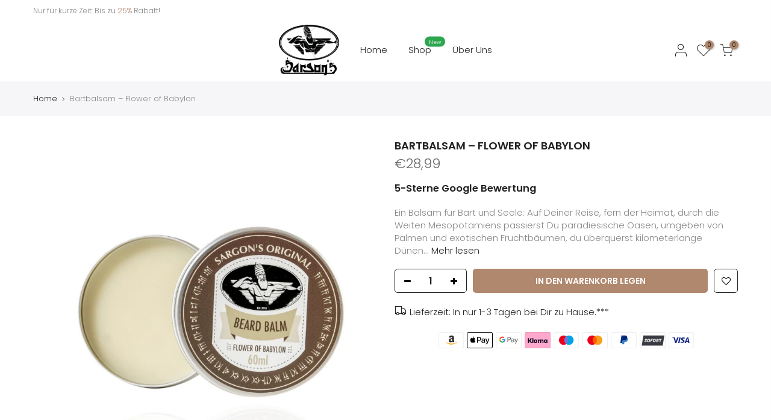

--- FILE ---
content_type: text/html; charset=utf-8
request_url: https://sargonsoriginal.de/products/bartbalsam-flower-of-babylon
body_size: 27606
content:
<!doctype html>
<html class="no-js" lang="de">
  <head>
<link rel='preconnect dns-prefetch' href='https://api.config-security.com/' crossorigin />
<link rel='preconnect dns-prefetch' href='https://conf.config-security.com/' crossorigin />
<link rel='preconnect dns-prefetch' href='https://whale.camera/' crossorigin />
<script>
/* >> TriplePixel :: start*/
window.TriplePixelData={TripleName:"sargons-original.myshopify.com",ver:"2.11",plat:"SHOPIFY",isHeadless:false},function(W,H,A,L,E,_,B,N){function O(U,T,P,H,R){void 0===R&&(R=!1),H=new XMLHttpRequest,P?(H.open("POST",U,!0),H.setRequestHeader("Content-Type","application/json")):H.open("GET",U,!0),H.send(JSON.stringify(P||{})),H.onreadystatechange=function(){4===H.readyState&&200===H.status?(R=H.responseText,U.includes(".txt")?eval(R):P||(N[B]=R)):(299<H.status||H.status<200)&&T&&!R&&(R=!0,O(U,T-1,P))}}if(N=window,!N[H+"sn"]){N[H+"sn"]=1,L=function(){return Date.now().toString(36)+"_"+Math.random().toString(36)};try{A.setItem(H,1+(0|A.getItem(H)||0)),(E=JSON.parse(A.getItem(H+"U")||"[]")).push({u:location.href,r:document.referrer,t:Date.now(),id:L()}),A.setItem(H+"U",JSON.stringify(E))}catch(e){}var i,m,p;A.getItem('"!nC`')||(_=A,A=N,A[H]||(E=A[H]=function(t,e,a){return void 0===a&&(a=[]),"State"==t?E.s:(W=L(),(E._q=E._q||[]).push([W,t,e].concat(a)),W)},E.s="Installed",E._q=[],E.ch=W,B="configSecurityConfModel",N[B]=1,O("https://conf.config-security.com/model",5),i=L(),m=A[atob("c2NyZWVu")],_.setItem("di_pmt_wt",i),p={id:i,action:"profile",avatar:_.getItem("auth-security_rand_salt_"),time:m[atob("d2lkdGg=")]+":"+m[atob("aGVpZ2h0")],host:A.TriplePixelData.TripleName,plat:A.TriplePixelData.plat,url:window.location.href,ref:document.referrer,ver:A.TriplePixelData.ver},O("https://api.config-security.com/event",5,p),O("https://whale.camera/live/dot.txt",5)))}}("","TriplePixel",localStorage);
/* << TriplePixel :: end*/
</script>
    
    
    
    
    <meta name="facebook-domain-verification" content="5c1bzjo6dh64tq1vlcfcuqeqysalf6">
    <!-- Meta Pixel Code -->
    <script>
      !function(f,b,e,v,n,t,s)
      {if(f.fbq)return;n=f.fbq=function(){n.callMethod?
      n.callMethod.apply(n,arguments):n.queue.push(arguments)};
      if(!f._fbq)f._fbq=n;n.push=n;n.loaded=!0;n.version='2.0';
      n.queue=[];t=b.createElement(e);t.async=!0;
      t.src=v;s=b.getElementsByTagName(e)[0];
      s.parentNode.insertBefore(t,s)}(window, document,'script',
      'https://connect.facebook.net/en_US/fbevents.js');
      fbq('init', '1033875824414687');
      fbq('track', 'PageView');
    </script>
    <noscript
      ><img
        height="1"
        width="1"
        style="display:none"
        src="https://www.facebook.com/tr?id=1033875824414687&ev=PageView&noscript=1"
    ></noscript>
    <!-- End Meta Pixel Code -->
    <script>
      !function (w, d, t) {
        w.TiktokAnalyticsObject=t;var ttq=w[t]=w[t]||[];ttq.methods=["page","track","identify","instances","debug","on","off","once","ready","alias","group","enableCookie","disableCookie"],ttq.setAndDefer=function(t,e){t[e]=function(){t.push([e].concat(Array.prototype.slice.call(arguments,0)))}};for(var i=0;i<ttq.methods.length;i++)ttq.setAndDefer(ttq,ttq.methods[i]);ttq.instance=function(t){for(var e=ttq._i[t]||[],n=0;n<ttq.methods.length;n++)ttq.setAndDefer(e,ttq.methods[n]);return e},ttq.load=function(e,n){var i="https://analytics.tiktok.com/i18n/pixel/events.js";ttq._i=ttq._i||{},ttq._i[e]=[],ttq._i[e]._u=i,ttq._t=ttq._t||{},ttq._t[e]=+new Date,ttq._o=ttq._o||{},ttq._o[e]=n||{};var o=document.createElement("script");o.type="text/javascript",o.async=!0,o.src=i+"?sdkid="+e+"&lib="+t;var a=document.getElementsByTagName("script")[0];a.parentNode.insertBefore(o,a)};

        ttq.load('CK44H0RC77U0C3L9V5I0');
        ttq.page();
      }(window, document, 'ttq');
    </script>
    <!-- Hotjar Tracking Code for Sargons Original -->
    <script>
      (function(h,o,t,j,a,r){
          h.hj=h.hj||function(){(h.hj.q=h.hj.q||[]).push(arguments)};
          h._hjSettings={hjid:3658508,hjsv:6};
          a=o.getElementsByTagName('head')[0];
          r=o.createElement('script');r.async=1;
          r.src=t+h._hjSettings.hjid+j+h._hjSettings.hjsv;
          a.appendChild(r);
      })(window,document,'https://static.hotjar.com/c/hotjar-','.js?sv=');
    </script>
    <!-- Google tag (gtag.js) -->
    <script async src="https://www.googletagmanager.com/gtag/js?id=G-RLF2329RRQ"></script>
    <script>
      window.dataLayer = window.dataLayer || [];
      function gtag(){dataLayer.push(arguments);}
      gtag('js', new Date());

      gtag('config', 'G-RLF2329RRQ');
    </script>

    <meta charset="utf-8">
    <meta name="viewport" content="width=device-width, initial-scale=1, shrink-to-fit=no, user-scalable=no">
    <meta name="theme-color" content="#b0886e">
    <meta name="format-detection" content="telephone=no">
    <link rel="canonical" href="https://sargonsoriginal.de/products/bartbalsam-flower-of-babylon">
    <link rel="preconnect" href="//fonts.shopifycdn.com/" crossorigin>
    <link rel="preconnect" href="//cdn.shopify.com/" crossorigin>
    <link rel="preconnect" href="//v.shopify.com/" crossorigin>
    <link rel="dns-prefetch" href="//sargonsoriginal.de" crossorigin>
    <link rel="dns-prefetch" href="//sargons-original.myshopify.com" crossorigin>
    <link rel="dns-prefetch" href="//cdn.shopify.com" crossorigin>
    <link rel="dns-prefetch" href="//v.shopify.com" crossorigin>
    <link rel="dns-prefetch" href="//fonts.shopifycdn.com" crossorigin>
    <link rel="dns-prefetch" href="//fonts.googleapis.com" crossorigin>
    <link rel="dns-prefetch" href="//kit-pro.fontawesome.com" crossorigin>
    <link rel="preload" as="style" href="//sargonsoriginal.de/cdn/shop/t/4/assets/pre_theme.min.css?v=161170968147813632141648801272">
    <link rel="preload" as="style" href="//sargonsoriginal.de/cdn/shop/t/4/assets/theme.scss.css?v=29069720694012499701697110303"><title>Bartbalsam – Flower of Babylon | Sargon&#39;s Original</title><meta name="description" content="Ein Balsam für Bart und Seele: Auf Deiner Reise, fern der Heimat, durch die Weiten Mesopotamiens passierst Du paradiesische Oasen, umgeben von Palmen und exotischen Fruchtbäumen, du überquerst kilometerlange Dünen und Wüsten, die ein Meer aus Sand und Stein bilden und nicht nur an Nerven, sondern auch an Bart und Haut "><link rel="shortcut icon" type="image/png" href="//sargonsoriginal.de/cdn/shop/files/logo-sargons_32x.png?v=1647507211"><link
        rel="apple-touch-icon-precomposed"
        type="image/png"
        sizes="152x152"
        href="//sargonsoriginal.de/cdn/shop/files/logo-sargons_152x.png?v=1647507211"
      ><!-- social-meta-tags.liquid --><meta name="keywords" content="Bartbalsam – Flower of Babylon,Sargon&#39;s Original,sargonsoriginal.de"/><meta name="author" content="The4"><meta property="og:site_name" content="Sargon&#39;s Original">
<meta property="og:url" content="https://sargonsoriginal.de/products/bartbalsam-flower-of-babylon">
<meta property="og:title" content="Bartbalsam – Flower of Babylon">
<meta property="og:type" content="og:product">
<meta property="og:description" content="Ein Balsam für Bart und Seele: Auf Deiner Reise, fern der Heimat, durch die Weiten Mesopotamiens passierst Du paradiesische Oasen, umgeben von Palmen und exotischen Fruchtbäumen, du überquerst kilometerlange Dünen und Wüsten, die ein Meer aus Sand und Stein bilden und nicht nur an Nerven, sondern auch an Bart und Haut "><meta property="product:price:amount" content="28,99">
  <meta property="product:price:amount" content="EUR"><meta property="og:image" content="http://sargonsoriginal.de/cdn/shop/files/Balsam_1200x1200.png?v=1697108400"><meta property="og:image" content="http://sargonsoriginal.de/cdn/shop/files/Screenshot2023-10-06173616_1200x1200.png?v=1697108400"><meta property="og:image" content="http://sargonsoriginal.de/cdn/shop/files/Screenshot2023-10-06174357_1200x1200.png?v=1697108400"><meta property="og:image:secure_url" content="https://sargonsoriginal.de/cdn/shop/files/Balsam_1200x1200.png?v=1697108400"><meta property="og:image:secure_url" content="https://sargonsoriginal.de/cdn/shop/files/Screenshot2023-10-06173616_1200x1200.png?v=1697108400"><meta property="og:image:secure_url" content="https://sargonsoriginal.de/cdn/shop/files/Screenshot2023-10-06174357_1200x1200.png?v=1697108400"><meta name="twitter:card" content="summary_large_image">
<meta name="twitter:title" content="Bartbalsam – Flower of Babylon">
<meta name="twitter:description" content="Ein Balsam für Bart und Seele: Auf Deiner Reise, fern der Heimat, durch die Weiten Mesopotamiens passierst Du paradiesische Oasen, umgeben von Palmen und exotischen Fruchtbäumen, du überquerst kilometerlange Dünen und Wüsten, die ein Meer aus Sand und Stein bilden und nicht nur an Nerven, sondern auch an Bart und Haut ">
<link href="//sargonsoriginal.de/cdn/shop/t/4/assets/pre_theme.min.css?v=161170968147813632141648801272" rel="stylesheet" type="text/css" media="all" /><link rel="preload" as="script" href="//sargonsoriginal.de/cdn/shop/t/4/assets/lazysizes.min.js?v=22238013326549281811648801254">
<link rel="preload" as="script" href="//sargonsoriginal.de/cdn/shop/t/4/assets/nt_vendor.min.js?v=33690520227070531461648801266">
<link rel="preload" href="//sargonsoriginal.de/cdn/shop/t/4/assets/style.min.css?v=88490002787420947491648801291" as="style" onload="this.onload=null;this.rel='stylesheet'">
<link href="//sargonsoriginal.de/cdn/shop/t/4/assets/theme.scss.css?v=29069720694012499701697110303" rel="stylesheet" type="text/css" media="all" />
<link id="sett_clt4" rel="preload" href="//sargonsoriginal.de/cdn/shop/t/4/assets/sett_cl.css?v=91452595713105690141648801284" as="style" onload="this.onload=null;this.rel='stylesheet'"><link rel="preload" href="//sargonsoriginal.de/cdn/shop/t/4/assets/line-awesome.min.css?v=36930450349382045261648801256" as="style" onload="this.onload=null;this.rel='stylesheet'">
<script id="js_lzt4" src="//sargonsoriginal.de/cdn/shop/t/4/assets/lazysizes.min.js?v=22238013326549281811648801254" defer="defer"></script>
<script>document.documentElement.className = document.documentElement.className.replace('no-js', 'yes-js');const t_name = "product", t_cartCount = 0,ThemeIdT4 = "true",t_shop_currency = "EUR", t_moneyFormat = "€{{amount_with_comma_separator}}", t_cart_url = "\/cart", pr_re_url = "\/recommendations\/products"; if (performance.navigation.type === 2) {location.reload(true);}</script>
<script src="//sargonsoriginal.de/cdn/shop/t/4/assets/nt_vendor.min.js?v=33690520227070531461648801266" defer="defer" id="js_ntt4"
  data-theme='//sargonsoriginal.de/cdn/shop/t/4/assets/nt_theme.min.js?v=116234370695376039211648801265'
  data-stt='//sargonsoriginal.de/cdn/shop/t/4/assets/nt_settings.js?v=67598854029684742731697106229'
  data-cat='//sargonsoriginal.de/cdn/shop/t/4/assets/cat.min.js?v=5842811510921515481648801226' 
  data-sw='//sargonsoriginal.de/cdn/shop/t/4/assets/swatch.min.js?v=124567245678461277901648801293'
  data-prjs='//sargonsoriginal.de/cdn/shop/t/4/assets/produc.min.js?v=40519533168693276331648801273' 
  data-mail='//sargonsoriginal.de/cdn/shop/t/4/assets/platform_mail.min.js?v=57056192182535169231648801271'
  data-my='//sargonsoriginal.de/cdn/shop/t/4/assets/my.js?v=111603181540343972631648801261' data-cusp='//sargonsoriginal.de/cdn/shop/t/4/assets/my.js?v=111603181540343972631648801261' data-cur='//sargonsoriginal.de/cdn/shop/t/4/assets/my.js?v=111603181540343972631648801261' data-mdl='//sargonsoriginal.de/cdn/shop/t/4/assets/module.min.js?v=72712877271928395091648801260'
  data-map='//sargonsoriginal.de/cdn/shop/t/4/assets/maplace.min.js?v=123640464312137447171648801258'
  data-time='//sargonsoriginal.de/cdn/shop/t/4/assets/spacetime.min.js?v=161364803253740588311648801289'
  data-ins='//sargonsoriginal.de/cdn/shop/t/4/assets/nt_instagram.min.js?v=16869420856151736071648801263'
  data-user='//sargonsoriginal.de/cdn/shop/t/4/assets/interactable.min.js?v=131870521964056586841648801240'
  data-add='//s7.addthis.com/js/300/addthis_widget.js#pubid=ra-56efaa05a768bd19'
  data-klaviyo='//www.klaviyo.com/media/js/public/klaviyo_subscribe.js'
  data-font='iconKalles , fakalles , Pe-icon-7-stroke , Font Awesome 5 Free:n9'
  data-fm=''
  data-spcmn='//sargonsoriginal.de/cdn/shopifycloud/storefront/assets/themes_support/shopify_common-5f594365.js'
  data-cust='//sargonsoriginal.de/cdn/shop/t/4/assets/customerclnt.min.js?v=115425183789584981201648801229'
  data-cusjs='none'
  data-desadm='//sargonsoriginal.de/cdn/shop/t/4/assets/des_adm.js?v=65519819261348591751648801230'
  data-otherryv='//sargonsoriginal.de/cdn/shop/t/4/assets/reviewOther.js?v=176136934497684773821648801283'></script>

<script>window.performance && window.performance.mark && window.performance.mark('shopify.content_for_header.start');</script><meta name="google-site-verification" content="6ZK-DOYmw7zHaqBHb8-Yjge_ke0pRQ7L7zKAU25FoWo">
<meta id="shopify-digital-wallet" name="shopify-digital-wallet" content="/27633156194/digital_wallets/dialog">
<meta name="shopify-checkout-api-token" content="2ce1e19585008965f639871a3a067ba2">
<meta id="in-context-paypal-metadata" data-shop-id="27633156194" data-venmo-supported="false" data-environment="production" data-locale="de_DE" data-paypal-v4="true" data-currency="EUR">
<link rel="alternate" type="application/json+oembed" href="https://sargonsoriginal.de/products/bartbalsam-flower-of-babylon.oembed">
<script async="async" src="/checkouts/internal/preloads.js?locale=de-DE"></script>
<script id="shopify-features" type="application/json">{"accessToken":"2ce1e19585008965f639871a3a067ba2","betas":["rich-media-storefront-analytics"],"domain":"sargonsoriginal.de","predictiveSearch":true,"shopId":27633156194,"locale":"de"}</script>
<script>var Shopify = Shopify || {};
Shopify.shop = "sargons-original.myshopify.com";
Shopify.locale = "de";
Shopify.currency = {"active":"EUR","rate":"1.0"};
Shopify.country = "DE";
Shopify.theme = {"name":"Copy of Copy of Sargons 1.2 upload me 2","id":121725943906,"schema_name":"sargons","schema_version":"1.2","theme_store_id":null,"role":"main"};
Shopify.theme.handle = "null";
Shopify.theme.style = {"id":null,"handle":null};
Shopify.cdnHost = "sargonsoriginal.de/cdn";
Shopify.routes = Shopify.routes || {};
Shopify.routes.root = "/";</script>
<script type="module">!function(o){(o.Shopify=o.Shopify||{}).modules=!0}(window);</script>
<script>!function(o){function n(){var o=[];function n(){o.push(Array.prototype.slice.apply(arguments))}return n.q=o,n}var t=o.Shopify=o.Shopify||{};t.loadFeatures=n(),t.autoloadFeatures=n()}(window);</script>
<script id="shop-js-analytics" type="application/json">{"pageType":"product"}</script>
<script defer="defer" async type="module" src="//sargonsoriginal.de/cdn/shopifycloud/shop-js/modules/v2/client.init-shop-cart-sync_HUjMWWU5.de.esm.js"></script>
<script defer="defer" async type="module" src="//sargonsoriginal.de/cdn/shopifycloud/shop-js/modules/v2/chunk.common_QpfDqRK1.esm.js"></script>
<script type="module">
  await import("//sargonsoriginal.de/cdn/shopifycloud/shop-js/modules/v2/client.init-shop-cart-sync_HUjMWWU5.de.esm.js");
await import("//sargonsoriginal.de/cdn/shopifycloud/shop-js/modules/v2/chunk.common_QpfDqRK1.esm.js");

  window.Shopify.SignInWithShop?.initShopCartSync?.({"fedCMEnabled":true,"windoidEnabled":true});

</script>
<script>(function() {
  var isLoaded = false;
  function asyncLoad() {
    if (isLoaded) return;
    isLoaded = true;
    var urls = ["https:\/\/cdn.hextom.com\/js\/quickannouncementbar.js?shop=sargons-original.myshopify.com"];
    for (var i = 0; i < urls.length; i++) {
      var s = document.createElement('script');
      s.type = 'text/javascript';
      s.async = true;
      s.src = urls[i];
      var x = document.getElementsByTagName('script')[0];
      x.parentNode.insertBefore(s, x);
    }
  };
  if(window.attachEvent) {
    window.attachEvent('onload', asyncLoad);
  } else {
    window.addEventListener('load', asyncLoad, false);
  }
})();</script>
<script id="__st">var __st={"a":27633156194,"offset":3600,"reqid":"c6d3fade-b029-4a8a-a7a8-7bc24698a929-1768707822","pageurl":"sargonsoriginal.de\/products\/bartbalsam-flower-of-babylon","u":"fd4030a6e82b","p":"product","rtyp":"product","rid":4453121294434};</script>
<script>window.ShopifyPaypalV4VisibilityTracking = true;</script>
<script id="captcha-bootstrap">!function(){'use strict';const t='contact',e='account',n='new_comment',o=[[t,t],['blogs',n],['comments',n],[t,'customer']],c=[[e,'customer_login'],[e,'guest_login'],[e,'recover_customer_password'],[e,'create_customer']],r=t=>t.map((([t,e])=>`form[action*='/${t}']:not([data-nocaptcha='true']) input[name='form_type'][value='${e}']`)).join(','),a=t=>()=>t?[...document.querySelectorAll(t)].map((t=>t.form)):[];function s(){const t=[...o],e=r(t);return a(e)}const i='password',u='form_key',d=['recaptcha-v3-token','g-recaptcha-response','h-captcha-response',i],f=()=>{try{return window.sessionStorage}catch{return}},m='__shopify_v',_=t=>t.elements[u];function p(t,e,n=!1){try{const o=window.sessionStorage,c=JSON.parse(o.getItem(e)),{data:r}=function(t){const{data:e,action:n}=t;return t[m]||n?{data:e,action:n}:{data:t,action:n}}(c);for(const[e,n]of Object.entries(r))t.elements[e]&&(t.elements[e].value=n);n&&o.removeItem(e)}catch(o){console.error('form repopulation failed',{error:o})}}const l='form_type',E='cptcha';function T(t){t.dataset[E]=!0}const w=window,h=w.document,L='Shopify',v='ce_forms',y='captcha';let A=!1;((t,e)=>{const n=(g='f06e6c50-85a8-45c8-87d0-21a2b65856fe',I='https://cdn.shopify.com/shopifycloud/storefront-forms-hcaptcha/ce_storefront_forms_captcha_hcaptcha.v1.5.2.iife.js',D={infoText:'Durch hCaptcha geschützt',privacyText:'Datenschutz',termsText:'Allgemeine Geschäftsbedingungen'},(t,e,n)=>{const o=w[L][v],c=o.bindForm;if(c)return c(t,g,e,D).then(n);var r;o.q.push([[t,g,e,D],n]),r=I,A||(h.body.append(Object.assign(h.createElement('script'),{id:'captcha-provider',async:!0,src:r})),A=!0)});var g,I,D;w[L]=w[L]||{},w[L][v]=w[L][v]||{},w[L][v].q=[],w[L][y]=w[L][y]||{},w[L][y].protect=function(t,e){n(t,void 0,e),T(t)},Object.freeze(w[L][y]),function(t,e,n,w,h,L){const[v,y,A,g]=function(t,e,n){const i=e?o:[],u=t?c:[],d=[...i,...u],f=r(d),m=r(i),_=r(d.filter((([t,e])=>n.includes(e))));return[a(f),a(m),a(_),s()]}(w,h,L),I=t=>{const e=t.target;return e instanceof HTMLFormElement?e:e&&e.form},D=t=>v().includes(t);t.addEventListener('submit',(t=>{const e=I(t);if(!e)return;const n=D(e)&&!e.dataset.hcaptchaBound&&!e.dataset.recaptchaBound,o=_(e),c=g().includes(e)&&(!o||!o.value);(n||c)&&t.preventDefault(),c&&!n&&(function(t){try{if(!f())return;!function(t){const e=f();if(!e)return;const n=_(t);if(!n)return;const o=n.value;o&&e.removeItem(o)}(t);const e=Array.from(Array(32),(()=>Math.random().toString(36)[2])).join('');!function(t,e){_(t)||t.append(Object.assign(document.createElement('input'),{type:'hidden',name:u})),t.elements[u].value=e}(t,e),function(t,e){const n=f();if(!n)return;const o=[...t.querySelectorAll(`input[type='${i}']`)].map((({name:t})=>t)),c=[...d,...o],r={};for(const[a,s]of new FormData(t).entries())c.includes(a)||(r[a]=s);n.setItem(e,JSON.stringify({[m]:1,action:t.action,data:r}))}(t,e)}catch(e){console.error('failed to persist form',e)}}(e),e.submit())}));const S=(t,e)=>{t&&!t.dataset[E]&&(n(t,e.some((e=>e===t))),T(t))};for(const o of['focusin','change'])t.addEventListener(o,(t=>{const e=I(t);D(e)&&S(e,y())}));const B=e.get('form_key'),M=e.get(l),P=B&&M;t.addEventListener('DOMContentLoaded',(()=>{const t=y();if(P)for(const e of t)e.elements[l].value===M&&p(e,B);[...new Set([...A(),...v().filter((t=>'true'===t.dataset.shopifyCaptcha))])].forEach((e=>S(e,t)))}))}(h,new URLSearchParams(w.location.search),n,t,e,['guest_login'])})(!0,!0)}();</script>
<script integrity="sha256-4kQ18oKyAcykRKYeNunJcIwy7WH5gtpwJnB7kiuLZ1E=" data-source-attribution="shopify.loadfeatures" defer="defer" src="//sargonsoriginal.de/cdn/shopifycloud/storefront/assets/storefront/load_feature-a0a9edcb.js" crossorigin="anonymous"></script>
<script data-source-attribution="shopify.dynamic_checkout.dynamic.init">var Shopify=Shopify||{};Shopify.PaymentButton=Shopify.PaymentButton||{isStorefrontPortableWallets:!0,init:function(){window.Shopify.PaymentButton.init=function(){};var t=document.createElement("script");t.src="https://sargonsoriginal.de/cdn/shopifycloud/portable-wallets/latest/portable-wallets.de.js",t.type="module",document.head.appendChild(t)}};
</script>
<script data-source-attribution="shopify.dynamic_checkout.buyer_consent">
  function portableWalletsHideBuyerConsent(e){var t=document.getElementById("shopify-buyer-consent"),n=document.getElementById("shopify-subscription-policy-button");t&&n&&(t.classList.add("hidden"),t.setAttribute("aria-hidden","true"),n.removeEventListener("click",e))}function portableWalletsShowBuyerConsent(e){var t=document.getElementById("shopify-buyer-consent"),n=document.getElementById("shopify-subscription-policy-button");t&&n&&(t.classList.remove("hidden"),t.removeAttribute("aria-hidden"),n.addEventListener("click",e))}window.Shopify?.PaymentButton&&(window.Shopify.PaymentButton.hideBuyerConsent=portableWalletsHideBuyerConsent,window.Shopify.PaymentButton.showBuyerConsent=portableWalletsShowBuyerConsent);
</script>
<script data-source-attribution="shopify.dynamic_checkout.cart.bootstrap">document.addEventListener("DOMContentLoaded",(function(){function t(){return document.querySelector("shopify-accelerated-checkout-cart, shopify-accelerated-checkout")}if(t())Shopify.PaymentButton.init();else{new MutationObserver((function(e,n){t()&&(Shopify.PaymentButton.init(),n.disconnect())})).observe(document.body,{childList:!0,subtree:!0})}}));
</script>
<link id="shopify-accelerated-checkout-styles" rel="stylesheet" media="screen" href="https://sargonsoriginal.de/cdn/shopifycloud/portable-wallets/latest/accelerated-checkout-backwards-compat.css" crossorigin="anonymous">
<style id="shopify-accelerated-checkout-cart">
        #shopify-buyer-consent {
  margin-top: 1em;
  display: inline-block;
  width: 100%;
}

#shopify-buyer-consent.hidden {
  display: none;
}

#shopify-subscription-policy-button {
  background: none;
  border: none;
  padding: 0;
  text-decoration: underline;
  font-size: inherit;
  cursor: pointer;
}

#shopify-subscription-policy-button::before {
  box-shadow: none;
}

      </style>

<script>window.performance && window.performance.mark && window.performance.mark('shopify.content_for_header.end');</script>
    <!-- Google tag (gtag.js) -->
    <script async src="https://www.googletagmanager.com/gtag/js?id=AW-850234863"></script>
    <script>
      window.dataLayer = window.dataLayer || [];
      function gtag(){dataLayer.push(arguments);}
      gtag('js', new Date());

      gtag('config', 'AW-850234863');
    </script>
  <link href="https://monorail-edge.shopifysvc.com" rel="dns-prefetch">
<script>(function(){if ("sendBeacon" in navigator && "performance" in window) {try {var session_token_from_headers = performance.getEntriesByType('navigation')[0].serverTiming.find(x => x.name == '_s').description;} catch {var session_token_from_headers = undefined;}var session_cookie_matches = document.cookie.match(/_shopify_s=([^;]*)/);var session_token_from_cookie = session_cookie_matches && session_cookie_matches.length === 2 ? session_cookie_matches[1] : "";var session_token = session_token_from_headers || session_token_from_cookie || "";function handle_abandonment_event(e) {var entries = performance.getEntries().filter(function(entry) {return /monorail-edge.shopifysvc.com/.test(entry.name);});if (!window.abandonment_tracked && entries.length === 0) {window.abandonment_tracked = true;var currentMs = Date.now();var navigation_start = performance.timing.navigationStart;var payload = {shop_id: 27633156194,url: window.location.href,navigation_start,duration: currentMs - navigation_start,session_token,page_type: "product"};window.navigator.sendBeacon("https://monorail-edge.shopifysvc.com/v1/produce", JSON.stringify({schema_id: "online_store_buyer_site_abandonment/1.1",payload: payload,metadata: {event_created_at_ms: currentMs,event_sent_at_ms: currentMs}}));}}window.addEventListener('pagehide', handle_abandonment_event);}}());</script>
<script id="web-pixels-manager-setup">(function e(e,d,r,n,o){if(void 0===o&&(o={}),!Boolean(null===(a=null===(i=window.Shopify)||void 0===i?void 0:i.analytics)||void 0===a?void 0:a.replayQueue)){var i,a;window.Shopify=window.Shopify||{};var t=window.Shopify;t.analytics=t.analytics||{};var s=t.analytics;s.replayQueue=[],s.publish=function(e,d,r){return s.replayQueue.push([e,d,r]),!0};try{self.performance.mark("wpm:start")}catch(e){}var l=function(){var e={modern:/Edge?\/(1{2}[4-9]|1[2-9]\d|[2-9]\d{2}|\d{4,})\.\d+(\.\d+|)|Firefox\/(1{2}[4-9]|1[2-9]\d|[2-9]\d{2}|\d{4,})\.\d+(\.\d+|)|Chrom(ium|e)\/(9{2}|\d{3,})\.\d+(\.\d+|)|(Maci|X1{2}).+ Version\/(15\.\d+|(1[6-9]|[2-9]\d|\d{3,})\.\d+)([,.]\d+|)( \(\w+\)|)( Mobile\/\w+|) Safari\/|Chrome.+OPR\/(9{2}|\d{3,})\.\d+\.\d+|(CPU[ +]OS|iPhone[ +]OS|CPU[ +]iPhone|CPU IPhone OS|CPU iPad OS)[ +]+(15[._]\d+|(1[6-9]|[2-9]\d|\d{3,})[._]\d+)([._]\d+|)|Android:?[ /-](13[3-9]|1[4-9]\d|[2-9]\d{2}|\d{4,})(\.\d+|)(\.\d+|)|Android.+Firefox\/(13[5-9]|1[4-9]\d|[2-9]\d{2}|\d{4,})\.\d+(\.\d+|)|Android.+Chrom(ium|e)\/(13[3-9]|1[4-9]\d|[2-9]\d{2}|\d{4,})\.\d+(\.\d+|)|SamsungBrowser\/([2-9]\d|\d{3,})\.\d+/,legacy:/Edge?\/(1[6-9]|[2-9]\d|\d{3,})\.\d+(\.\d+|)|Firefox\/(5[4-9]|[6-9]\d|\d{3,})\.\d+(\.\d+|)|Chrom(ium|e)\/(5[1-9]|[6-9]\d|\d{3,})\.\d+(\.\d+|)([\d.]+$|.*Safari\/(?![\d.]+ Edge\/[\d.]+$))|(Maci|X1{2}).+ Version\/(10\.\d+|(1[1-9]|[2-9]\d|\d{3,})\.\d+)([,.]\d+|)( \(\w+\)|)( Mobile\/\w+|) Safari\/|Chrome.+OPR\/(3[89]|[4-9]\d|\d{3,})\.\d+\.\d+|(CPU[ +]OS|iPhone[ +]OS|CPU[ +]iPhone|CPU IPhone OS|CPU iPad OS)[ +]+(10[._]\d+|(1[1-9]|[2-9]\d|\d{3,})[._]\d+)([._]\d+|)|Android:?[ /-](13[3-9]|1[4-9]\d|[2-9]\d{2}|\d{4,})(\.\d+|)(\.\d+|)|Mobile Safari.+OPR\/([89]\d|\d{3,})\.\d+\.\d+|Android.+Firefox\/(13[5-9]|1[4-9]\d|[2-9]\d{2}|\d{4,})\.\d+(\.\d+|)|Android.+Chrom(ium|e)\/(13[3-9]|1[4-9]\d|[2-9]\d{2}|\d{4,})\.\d+(\.\d+|)|Android.+(UC? ?Browser|UCWEB|U3)[ /]?(15\.([5-9]|\d{2,})|(1[6-9]|[2-9]\d|\d{3,})\.\d+)\.\d+|SamsungBrowser\/(5\.\d+|([6-9]|\d{2,})\.\d+)|Android.+MQ{2}Browser\/(14(\.(9|\d{2,})|)|(1[5-9]|[2-9]\d|\d{3,})(\.\d+|))(\.\d+|)|K[Aa][Ii]OS\/(3\.\d+|([4-9]|\d{2,})\.\d+)(\.\d+|)/},d=e.modern,r=e.legacy,n=navigator.userAgent;return n.match(d)?"modern":n.match(r)?"legacy":"unknown"}(),u="modern"===l?"modern":"legacy",c=(null!=n?n:{modern:"",legacy:""})[u],f=function(e){return[e.baseUrl,"/wpm","/b",e.hashVersion,"modern"===e.buildTarget?"m":"l",".js"].join("")}({baseUrl:d,hashVersion:r,buildTarget:u}),m=function(e){var d=e.version,r=e.bundleTarget,n=e.surface,o=e.pageUrl,i=e.monorailEndpoint;return{emit:function(e){var a=e.status,t=e.errorMsg,s=(new Date).getTime(),l=JSON.stringify({metadata:{event_sent_at_ms:s},events:[{schema_id:"web_pixels_manager_load/3.1",payload:{version:d,bundle_target:r,page_url:o,status:a,surface:n,error_msg:t},metadata:{event_created_at_ms:s}}]});if(!i)return console&&console.warn&&console.warn("[Web Pixels Manager] No Monorail endpoint provided, skipping logging."),!1;try{return self.navigator.sendBeacon.bind(self.navigator)(i,l)}catch(e){}var u=new XMLHttpRequest;try{return u.open("POST",i,!0),u.setRequestHeader("Content-Type","text/plain"),u.send(l),!0}catch(e){return console&&console.warn&&console.warn("[Web Pixels Manager] Got an unhandled error while logging to Monorail."),!1}}}}({version:r,bundleTarget:l,surface:e.surface,pageUrl:self.location.href,monorailEndpoint:e.monorailEndpoint});try{o.browserTarget=l,function(e){var d=e.src,r=e.async,n=void 0===r||r,o=e.onload,i=e.onerror,a=e.sri,t=e.scriptDataAttributes,s=void 0===t?{}:t,l=document.createElement("script"),u=document.querySelector("head"),c=document.querySelector("body");if(l.async=n,l.src=d,a&&(l.integrity=a,l.crossOrigin="anonymous"),s)for(var f in s)if(Object.prototype.hasOwnProperty.call(s,f))try{l.dataset[f]=s[f]}catch(e){}if(o&&l.addEventListener("load",o),i&&l.addEventListener("error",i),u)u.appendChild(l);else{if(!c)throw new Error("Did not find a head or body element to append the script");c.appendChild(l)}}({src:f,async:!0,onload:function(){if(!function(){var e,d;return Boolean(null===(d=null===(e=window.Shopify)||void 0===e?void 0:e.analytics)||void 0===d?void 0:d.initialized)}()){var d=window.webPixelsManager.init(e)||void 0;if(d){var r=window.Shopify.analytics;r.replayQueue.forEach((function(e){var r=e[0],n=e[1],o=e[2];d.publishCustomEvent(r,n,o)})),r.replayQueue=[],r.publish=d.publishCustomEvent,r.visitor=d.visitor,r.initialized=!0}}},onerror:function(){return m.emit({status:"failed",errorMsg:"".concat(f," has failed to load")})},sri:function(e){var d=/^sha384-[A-Za-z0-9+/=]+$/;return"string"==typeof e&&d.test(e)}(c)?c:"",scriptDataAttributes:o}),m.emit({status:"loading"})}catch(e){m.emit({status:"failed",errorMsg:(null==e?void 0:e.message)||"Unknown error"})}}})({shopId: 27633156194,storefrontBaseUrl: "https://sargonsoriginal.de",extensionsBaseUrl: "https://extensions.shopifycdn.com/cdn/shopifycloud/web-pixels-manager",monorailEndpoint: "https://monorail-edge.shopifysvc.com/unstable/produce_batch",surface: "storefront-renderer",enabledBetaFlags: ["2dca8a86"],webPixelsConfigList: [{"id":"2323742986","configuration":"{\"shopId\":\"sargons-original.myshopify.com\"}","eventPayloadVersion":"v1","runtimeContext":"STRICT","scriptVersion":"674c31de9c131805829c42a983792da6","type":"APP","apiClientId":2753413,"privacyPurposes":["ANALYTICS","MARKETING","SALE_OF_DATA"],"dataSharingAdjustments":{"protectedCustomerApprovalScopes":["read_customer_address","read_customer_email","read_customer_name","read_customer_personal_data","read_customer_phone"]}},{"id":"1354531082","configuration":"{\"config\":\"{\\\"pixel_id\\\":\\\"AW-850234863\\\",\\\"target_country\\\":\\\"DE\\\",\\\"gtag_events\\\":[{\\\"type\\\":\\\"page_view\\\",\\\"action_label\\\":\\\"AW-850234863\\\/0eWbCNDuxeoBEO-btpUD\\\"},{\\\"type\\\":\\\"purchase\\\",\\\"action_label\\\":\\\"AW-850234863\\\/n30CCNPuxeoBEO-btpUD\\\"},{\\\"type\\\":\\\"view_item\\\",\\\"action_label\\\":\\\"AW-850234863\\\/LafSCNbuxeoBEO-btpUD\\\"},{\\\"type\\\":\\\"add_to_cart\\\",\\\"action_label\\\":\\\"AW-850234863\\\/FRkFCNnuxeoBEO-btpUD\\\"},{\\\"type\\\":\\\"begin_checkout\\\",\\\"action_label\\\":\\\"AW-850234863\\\/lAWuCNzuxeoBEO-btpUD\\\"},{\\\"type\\\":\\\"search\\\",\\\"action_label\\\":\\\"AW-850234863\\\/19nsCN_uxeoBEO-btpUD\\\"},{\\\"type\\\":\\\"add_payment_info\\\",\\\"action_label\\\":\\\"AW-850234863\\\/7kKBCOLuxeoBEO-btpUD\\\"}],\\\"enable_monitoring_mode\\\":false}\"}","eventPayloadVersion":"v1","runtimeContext":"OPEN","scriptVersion":"b2a88bafab3e21179ed38636efcd8a93","type":"APP","apiClientId":1780363,"privacyPurposes":[],"dataSharingAdjustments":{"protectedCustomerApprovalScopes":["read_customer_address","read_customer_email","read_customer_name","read_customer_personal_data","read_customer_phone"]}},{"id":"962199818","configuration":"{\"pixelCode\":\"C0V12C74RPCPCMC7ECQG\"}","eventPayloadVersion":"v1","runtimeContext":"STRICT","scriptVersion":"22e92c2ad45662f435e4801458fb78cc","type":"APP","apiClientId":4383523,"privacyPurposes":["ANALYTICS","MARKETING","SALE_OF_DATA"],"dataSharingAdjustments":{"protectedCustomerApprovalScopes":["read_customer_address","read_customer_email","read_customer_name","read_customer_personal_data","read_customer_phone"]}},{"id":"385319178","configuration":"{\"pixel_id\":\"345946927856257\",\"pixel_type\":\"facebook_pixel\",\"metaapp_system_user_token\":\"-\"}","eventPayloadVersion":"v1","runtimeContext":"OPEN","scriptVersion":"ca16bc87fe92b6042fbaa3acc2fbdaa6","type":"APP","apiClientId":2329312,"privacyPurposes":["ANALYTICS","MARKETING","SALE_OF_DATA"],"dataSharingAdjustments":{"protectedCustomerApprovalScopes":["read_customer_address","read_customer_email","read_customer_name","read_customer_personal_data","read_customer_phone"]}},{"id":"shopify-app-pixel","configuration":"{}","eventPayloadVersion":"v1","runtimeContext":"STRICT","scriptVersion":"0450","apiClientId":"shopify-pixel","type":"APP","privacyPurposes":["ANALYTICS","MARKETING"]},{"id":"shopify-custom-pixel","eventPayloadVersion":"v1","runtimeContext":"LAX","scriptVersion":"0450","apiClientId":"shopify-pixel","type":"CUSTOM","privacyPurposes":["ANALYTICS","MARKETING"]}],isMerchantRequest: false,initData: {"shop":{"name":"Sargon's Original","paymentSettings":{"currencyCode":"EUR"},"myshopifyDomain":"sargons-original.myshopify.com","countryCode":"DE","storefrontUrl":"https:\/\/sargonsoriginal.de"},"customer":null,"cart":null,"checkout":null,"productVariants":[{"price":{"amount":28.99,"currencyCode":"EUR"},"product":{"title":"Bartbalsam – Flower of Babylon","vendor":"Sargon's Original","id":"4453121294434","untranslatedTitle":"Bartbalsam – Flower of Babylon","url":"\/products\/bartbalsam-flower-of-babylon","type":""},"id":"31766735421538","image":{"src":"\/\/sargonsoriginal.de\/cdn\/shop\/files\/Balsam.png?v=1697108400"},"sku":"SO-0010-000","title":"Default Title","untranslatedTitle":"Default Title"}],"purchasingCompany":null},},"https://sargonsoriginal.de/cdn","fcfee988w5aeb613cpc8e4bc33m6693e112",{"modern":"","legacy":""},{"shopId":"27633156194","storefrontBaseUrl":"https:\/\/sargonsoriginal.de","extensionBaseUrl":"https:\/\/extensions.shopifycdn.com\/cdn\/shopifycloud\/web-pixels-manager","surface":"storefront-renderer","enabledBetaFlags":"[\"2dca8a86\"]","isMerchantRequest":"false","hashVersion":"fcfee988w5aeb613cpc8e4bc33m6693e112","publish":"custom","events":"[[\"page_viewed\",{}],[\"product_viewed\",{\"productVariant\":{\"price\":{\"amount\":28.99,\"currencyCode\":\"EUR\"},\"product\":{\"title\":\"Bartbalsam – Flower of Babylon\",\"vendor\":\"Sargon's Original\",\"id\":\"4453121294434\",\"untranslatedTitle\":\"Bartbalsam – Flower of Babylon\",\"url\":\"\/products\/bartbalsam-flower-of-babylon\",\"type\":\"\"},\"id\":\"31766735421538\",\"image\":{\"src\":\"\/\/sargonsoriginal.de\/cdn\/shop\/files\/Balsam.png?v=1697108400\"},\"sku\":\"SO-0010-000\",\"title\":\"Default Title\",\"untranslatedTitle\":\"Default Title\"}}]]"});</script><script>
  window.ShopifyAnalytics = window.ShopifyAnalytics || {};
  window.ShopifyAnalytics.meta = window.ShopifyAnalytics.meta || {};
  window.ShopifyAnalytics.meta.currency = 'EUR';
  var meta = {"product":{"id":4453121294434,"gid":"gid:\/\/shopify\/Product\/4453121294434","vendor":"Sargon's Original","type":"","handle":"bartbalsam-flower-of-babylon","variants":[{"id":31766735421538,"price":2899,"name":"Bartbalsam – Flower of Babylon","public_title":null,"sku":"SO-0010-000"}],"remote":false},"page":{"pageType":"product","resourceType":"product","resourceId":4453121294434,"requestId":"c6d3fade-b029-4a8a-a7a8-7bc24698a929-1768707822"}};
  for (var attr in meta) {
    window.ShopifyAnalytics.meta[attr] = meta[attr];
  }
</script>
<script class="analytics">
  (function () {
    var customDocumentWrite = function(content) {
      var jquery = null;

      if (window.jQuery) {
        jquery = window.jQuery;
      } else if (window.Checkout && window.Checkout.$) {
        jquery = window.Checkout.$;
      }

      if (jquery) {
        jquery('body').append(content);
      }
    };

    var hasLoggedConversion = function(token) {
      if (token) {
        return document.cookie.indexOf('loggedConversion=' + token) !== -1;
      }
      return false;
    }

    var setCookieIfConversion = function(token) {
      if (token) {
        var twoMonthsFromNow = new Date(Date.now());
        twoMonthsFromNow.setMonth(twoMonthsFromNow.getMonth() + 2);

        document.cookie = 'loggedConversion=' + token + '; expires=' + twoMonthsFromNow;
      }
    }

    var trekkie = window.ShopifyAnalytics.lib = window.trekkie = window.trekkie || [];
    if (trekkie.integrations) {
      return;
    }
    trekkie.methods = [
      'identify',
      'page',
      'ready',
      'track',
      'trackForm',
      'trackLink'
    ];
    trekkie.factory = function(method) {
      return function() {
        var args = Array.prototype.slice.call(arguments);
        args.unshift(method);
        trekkie.push(args);
        return trekkie;
      };
    };
    for (var i = 0; i < trekkie.methods.length; i++) {
      var key = trekkie.methods[i];
      trekkie[key] = trekkie.factory(key);
    }
    trekkie.load = function(config) {
      trekkie.config = config || {};
      trekkie.config.initialDocumentCookie = document.cookie;
      var first = document.getElementsByTagName('script')[0];
      var script = document.createElement('script');
      script.type = 'text/javascript';
      script.onerror = function(e) {
        var scriptFallback = document.createElement('script');
        scriptFallback.type = 'text/javascript';
        scriptFallback.onerror = function(error) {
                var Monorail = {
      produce: function produce(monorailDomain, schemaId, payload) {
        var currentMs = new Date().getTime();
        var event = {
          schema_id: schemaId,
          payload: payload,
          metadata: {
            event_created_at_ms: currentMs,
            event_sent_at_ms: currentMs
          }
        };
        return Monorail.sendRequest("https://" + monorailDomain + "/v1/produce", JSON.stringify(event));
      },
      sendRequest: function sendRequest(endpointUrl, payload) {
        // Try the sendBeacon API
        if (window && window.navigator && typeof window.navigator.sendBeacon === 'function' && typeof window.Blob === 'function' && !Monorail.isIos12()) {
          var blobData = new window.Blob([payload], {
            type: 'text/plain'
          });

          if (window.navigator.sendBeacon(endpointUrl, blobData)) {
            return true;
          } // sendBeacon was not successful

        } // XHR beacon

        var xhr = new XMLHttpRequest();

        try {
          xhr.open('POST', endpointUrl);
          xhr.setRequestHeader('Content-Type', 'text/plain');
          xhr.send(payload);
        } catch (e) {
          console.log(e);
        }

        return false;
      },
      isIos12: function isIos12() {
        return window.navigator.userAgent.lastIndexOf('iPhone; CPU iPhone OS 12_') !== -1 || window.navigator.userAgent.lastIndexOf('iPad; CPU OS 12_') !== -1;
      }
    };
    Monorail.produce('monorail-edge.shopifysvc.com',
      'trekkie_storefront_load_errors/1.1',
      {shop_id: 27633156194,
      theme_id: 121725943906,
      app_name: "storefront",
      context_url: window.location.href,
      source_url: "//sargonsoriginal.de/cdn/s/trekkie.storefront.cd680fe47e6c39ca5d5df5f0a32d569bc48c0f27.min.js"});

        };
        scriptFallback.async = true;
        scriptFallback.src = '//sargonsoriginal.de/cdn/s/trekkie.storefront.cd680fe47e6c39ca5d5df5f0a32d569bc48c0f27.min.js';
        first.parentNode.insertBefore(scriptFallback, first);
      };
      script.async = true;
      script.src = '//sargonsoriginal.de/cdn/s/trekkie.storefront.cd680fe47e6c39ca5d5df5f0a32d569bc48c0f27.min.js';
      first.parentNode.insertBefore(script, first);
    };
    trekkie.load(
      {"Trekkie":{"appName":"storefront","development":false,"defaultAttributes":{"shopId":27633156194,"isMerchantRequest":null,"themeId":121725943906,"themeCityHash":"9695579115654777483","contentLanguage":"de","currency":"EUR","eventMetadataId":"803c5307-2874-4875-9a6c-66bc15d56607"},"isServerSideCookieWritingEnabled":true,"monorailRegion":"shop_domain","enabledBetaFlags":["65f19447"]},"Session Attribution":{},"S2S":{"facebookCapiEnabled":true,"source":"trekkie-storefront-renderer","apiClientId":580111}}
    );

    var loaded = false;
    trekkie.ready(function() {
      if (loaded) return;
      loaded = true;

      window.ShopifyAnalytics.lib = window.trekkie;

      var originalDocumentWrite = document.write;
      document.write = customDocumentWrite;
      try { window.ShopifyAnalytics.merchantGoogleAnalytics.call(this); } catch(error) {};
      document.write = originalDocumentWrite;

      window.ShopifyAnalytics.lib.page(null,{"pageType":"product","resourceType":"product","resourceId":4453121294434,"requestId":"c6d3fade-b029-4a8a-a7a8-7bc24698a929-1768707822","shopifyEmitted":true});

      var match = window.location.pathname.match(/checkouts\/(.+)\/(thank_you|post_purchase)/)
      var token = match? match[1]: undefined;
      if (!hasLoggedConversion(token)) {
        setCookieIfConversion(token);
        window.ShopifyAnalytics.lib.track("Viewed Product",{"currency":"EUR","variantId":31766735421538,"productId":4453121294434,"productGid":"gid:\/\/shopify\/Product\/4453121294434","name":"Bartbalsam – Flower of Babylon","price":"28.99","sku":"SO-0010-000","brand":"Sargon's Original","variant":null,"category":"","nonInteraction":true,"remote":false},undefined,undefined,{"shopifyEmitted":true});
      window.ShopifyAnalytics.lib.track("monorail:\/\/trekkie_storefront_viewed_product\/1.1",{"currency":"EUR","variantId":31766735421538,"productId":4453121294434,"productGid":"gid:\/\/shopify\/Product\/4453121294434","name":"Bartbalsam – Flower of Babylon","price":"28.99","sku":"SO-0010-000","brand":"Sargon's Original","variant":null,"category":"","nonInteraction":true,"remote":false,"referer":"https:\/\/sargonsoriginal.de\/products\/bartbalsam-flower-of-babylon"});
      }
    });


        var eventsListenerScript = document.createElement('script');
        eventsListenerScript.async = true;
        eventsListenerScript.src = "//sargonsoriginal.de/cdn/shopifycloud/storefront/assets/shop_events_listener-3da45d37.js";
        document.getElementsByTagName('head')[0].appendChild(eventsListenerScript);

})();</script>
  <script>
  if (!window.ga || (window.ga && typeof window.ga !== 'function')) {
    window.ga = function ga() {
      (window.ga.q = window.ga.q || []).push(arguments);
      if (window.Shopify && window.Shopify.analytics && typeof window.Shopify.analytics.publish === 'function') {
        window.Shopify.analytics.publish("ga_stub_called", {}, {sendTo: "google_osp_migration"});
      }
      console.error("Shopify's Google Analytics stub called with:", Array.from(arguments), "\nSee https://help.shopify.com/manual/promoting-marketing/pixels/pixel-migration#google for more information.");
    };
    if (window.Shopify && window.Shopify.analytics && typeof window.Shopify.analytics.publish === 'function') {
      window.Shopify.analytics.publish("ga_stub_initialized", {}, {sendTo: "google_osp_migration"});
    }
  }
</script>
<script
  defer
  src="https://sargonsoriginal.de/cdn/shopifycloud/perf-kit/shopify-perf-kit-3.0.4.min.js"
  data-application="storefront-renderer"
  data-shop-id="27633156194"
  data-render-region="gcp-us-east1"
  data-page-type="product"
  data-theme-instance-id="121725943906"
  data-theme-name="sargons"
  data-theme-version="1.2"
  data-monorail-region="shop_domain"
  data-resource-timing-sampling-rate="10"
  data-shs="true"
  data-shs-beacon="true"
  data-shs-export-with-fetch="true"
  data-shs-logs-sample-rate="1"
  data-shs-beacon-endpoint="https://sargonsoriginal.de/api/collect"
></script>
</head>
  <body class="lazy_icons min_cqty_0 btnt4_style_2 zoom_tp_2 css_scrollbar template-product js_search_true cart_pos_side kalles_toolbar_true hover_img2 swatch_style_rounded swatch_list_size_small label_style_rectangular wrapper_full_width header_full_false header_sticky_true hide_scrolld_false des_header_2 rtl_false h_transparent_false h_tr_top_false h_banner_false top_bar_true catalog_mode_false cat_sticky_false spcdt4_true
 lazyload"><div id="ld_cl_bar" class="op__0 pe_none"></div><div id="nt_wrapper"><header id="ntheader" class="ntheader header_2 h_icon_iccl"><div class="ntheader_wrapper pr z_200"><div id="shopify-section-header_top" class="shopify-section"><div class="h__top bgbl pt__10 pb__10 fs__12 flex fl_center al_center"><div class="container">
   <div class="row al_center"><div class="col-lg-12 col-12 tc tl_lg col-md-12 dn_false_1024"><div class="header-text">Nur für kurze Zeit: Bis zu <span class="cr">25%</span> Rabatt!</div></div></div>
</div></div><style data-shopify>.h__top {min-height:20px;font-size:12px;}.h__top { background-color: rgba(246, 246, 248, 0.0);color:#878787 } .header-text >.cg,.h__top .nt_currency { color:#878787  } .h__top .cr { color:#b0886e  } .header-text >a:not(.cg) { color:#222222  }</style></div><div id="shopify-section-header_2" class="shopify-section sp_header_mid"><div class="header__mid"><div class="container">
     <div class="row al_center css_h_se">
        <div class="col-lg-2 col-md-4 col-3"><a href="/" data-id='#nt_menu_canvas' class="push_side push-menu-btn dn_lg lh__1 flex al_center"><svg xmlns="http://www.w3.org/2000/svg" width="30" height="16" viewBox="0 0 30 16"><rect width="30" height="1.5"></rect><rect y="7" width="20" height="1.5"></rect><rect y="14" width="30" height="1.5"></rect></svg></a><div class="dn db_lg cus_txt_h"></div> 
        </div>
        <div class="col-lg-8 col-md-4 col-6"><nav class="nt_navigation tc hover_side_up nav_arrow_false"> 
   <ul id="nt_menu_id" class="nt_menu in_flex wrap al_center"><li class="menu-item branding ts__05 lh__1"><a class="lh__1 flex al_center pr" href="/" ><img class="w__100 logo_normal dn db_lg" src="//sargonsoriginal.de/cdn/shop/files/logo-sargons_140x.png?v=1647507211" srcset="//sargonsoriginal.de/cdn/shop/files/logo-sargons_140x.png?v=1647507211 1x,//sargonsoriginal.de/cdn/shop/files/logo-sargons_140x@2x.png?v=1647507211 2x" alt="Sargon&#39;s Original" style="width: 100px"><img class="w__100 logo_sticky dn" src="//sargonsoriginal.de/cdn/shop/files/logo-sargons_100x.png?v=1647507211" srcset="//sargonsoriginal.de/cdn/shop/files/logo-sargons_100x.png?v=1647507211 1x,//sargonsoriginal.de/cdn/shop/files/logo-sargons_100x@2x.png?v=1647507211 2x" alt="Sargon&#39;s Original" style="width: 60px"><img class="w__100 logo_mobile dn_lg" src="//sargonsoriginal.de/cdn/shop/files/logo-sargons_135x.jpg?v=1648111988" srcset="//sargonsoriginal.de/cdn/shop/files/logo-sargons_135x.jpg?v=1648111988 1x,//sargonsoriginal.de/cdn/shop/files/logo-sargons_135x@2x.jpg?v=1648111988 2x" alt="Sargon&#39;s Original" style="width: 95px;"></a></li> <li id="item_header_2-0" class="menu-item type_simple" ><a class="lh__1 flex al_center pr" href="/" target="_self">Home</a></li>
<li id="item_1592861663753" class="menu-item type_simple" ><a class="lh__1 flex al_center pr" href="/collections/all" target="_self">Shop<span class="lbc_nav" style="background-color: ">New</span></a></li>
<li id="item_header_2-2" class="menu-item type_simple" ><a class="lh__1 flex al_center pr" href="/pages/uber-uns" target="_self">Über Uns</a></li>
</ul>
</nav>
</div>
        <div class="col-lg-2 col-md-4 col-3 tr"><div class="nt_action in_flex al_center cart_des_1"><div class="my-account ts__05 pr dn db_md">
         <a class="cb chp db push_side" href="/account/login" data-id="#nt_login_canvas"><i class="iccl iccl-user"></i></a></div><a class="icon_like cb chp pr dn db_md js_link_wis" href="/search/?view=wish"><i class="iccl iccl-heart pr"><span class="op__0 ts_op pa tcount jswcount bgb br__50 cw tc">0</span></i></a><div class="icon_cart pr"><a class="push_side pr cb chp db" href="/cart" data-id="#nt_cart_canvas"><i class="iccl iccl-cart pr"><span class="op__0 ts_op pa tcount jsccount bgb br__50 cw tc">0</span></i></a></div></div></div>
     </div>
  </div></div><style>.header__mid .css_h_se {min-height: 60px}.nt_menu >li>a{height:60px}</style></div></div>
</header><div id="nt_content"><div class="sp-single sp-single-6 des_pr_layout_1 mb__60">
  <div class="bgbl pt__20 pb__20 lh__1">
   <div class="container">
    <div class="row al_center">
      <div class="col"><nav class="sp-breadcrumb"><a href="/">Home</a><i class="facl facl-angle-right"></i>Bartbalsam – Flower of Babylon</nav></div></div>
   </div>
  </div><div class="container container_cat cat_default thumb_none">
      <div class="row product mt__40" id="product-4453121294434"><div class="col-md-12 col-12">
            <div class="row mb__50 pr_sticky_content">
               <div class="col-md-6 col-12 pr product-images img_action_popup pr_sticky_img" data-pr-single-media-group>
                  <div class="row theiaStickySidebar"><div class="col-12">
         <div class="p-thumb images sp-pr-gallery equal_nt nt_contain ratio1_1 position_8 nt_slider pr_carousel" data-flickity='{"fade":true,"draggable":true,"cellSelector": ".p-item:not(.is_varhide)","cellAlign": "center","wrapAround": true,"autoPlay": false,"prevNextButtons":true,"adaptiveHeight": true,"imagesLoaded": false, "lazyLoad": 0,"dragThreshold" : 6,"pageDots": false,"rightToLeft": false }'><div data-grname="not4" data-grpvl="ntt4" class="img_ptw p_ptw js-sl-item p-item sp-pr-gallery__img w__100 nt_bg_lz lazyload" data-mdid="37539127427338" data-mdtype="image" data-bgset="//sargonsoriginal.de/cdn/shop/files/Balsam_1x1.png?v=1697108400" data-ratio="1.0" data-rationav="" data-sizes="auto" data-src="//sargonsoriginal.de/cdn/shop/files/Balsam.png?v=1697108400" data-width="738" data-height="738" data-cap="Bartbalsam – Flower of Babylon">
      <img class="op_0 dn" src="[data-uri]" alt="Bartbalsam – Flower of Babylon">
   </div><div data-grname="not4" data-grpvl="ntt4" class="img_ptw p_ptw js-sl-item p-item sp-pr-gallery__img w__100 nt_bg_lz lazyload" data-mdid="37502457413898" data-mdtype="image" data-bgset="//sargonsoriginal.de/cdn/shop/files/Screenshot2023-10-06173616_1x1.png?v=1697108400" data-ratio="0.9984139571768438" data-rationav="" data-sizes="auto" data-src="//sargonsoriginal.de/cdn/shop/files/Screenshot2023-10-06173616.png?v=1697108400" data-width="1259" data-height="1261" data-cap="Bartbalsam – Flower of Babylon">
      <img class="op_0 dn" src="[data-uri]" alt="Bartbalsam – Flower of Babylon">
   </div><div data-grname="not4" data-grpvl="ntt4" class="img_ptw p_ptw js-sl-item p-item sp-pr-gallery__img w__100 nt_bg_lz lazyload" data-mdid="37502509252874" data-mdtype="image" data-bgset="//sargonsoriginal.de/cdn/shop/files/Screenshot2023-10-06174357_1x1.png?v=1697108400" data-ratio="1.0" data-rationav="" data-sizes="auto" data-src="//sargonsoriginal.de/cdn/shop/files/Screenshot2023-10-06174357.png?v=1697108400" data-width="827" data-height="827" data-cap="Bartbalsam – Flower of Babylon">
      <img class="op_0 dn" src="[data-uri]" alt="Bartbalsam – Flower of Babylon">
   </div><div data-grname="not4" data-grpvl="ntt4" class="img_ptw p_ptw js-sl-item p-item sp-pr-gallery__img w__100 nt_bg_lz lazyload" data-mdid="37502457315594" data-mdtype="image" data-bgset="//sargonsoriginal.de/cdn/shop/files/Screenshot2023-10-06173606_1x1.png?v=1697108400" data-ratio="0.9983961507618284" data-rationav="" data-sizes="auto" data-src="//sargonsoriginal.de/cdn/shop/files/Screenshot2023-10-06173606.png?v=1697108400" data-width="1245" data-height="1247" data-cap="Bartbalsam – Flower of Babylon">
      <img class="op_0 dn" src="[data-uri]" alt="Bartbalsam – Flower of Babylon">
   </div><div data-grname="not4" data-grpvl="ntt4" class="img_ptw p_ptw js-sl-item p-item sp-pr-gallery__img w__100 nt_bg_lz lazyload" data-mdid="37502457512202" data-mdtype="image" data-bgset="//sargonsoriginal.de/cdn/shop/files/Screenshot2023-10-06173657_1x1.png?v=1697108361" data-ratio="1.0039714058776807" data-rationav="" data-sizes="auto" data-src="//sargonsoriginal.de/cdn/shop/files/Screenshot2023-10-06173657.png?v=1697108361" data-width="1264" data-height="1259" data-cap="Bartbalsam – Flower of Babylon">
      <img class="op_0 dn" src="[data-uri]" alt="Bartbalsam – Flower of Babylon">
   </div><div data-grname="not4" data-grpvl="ntt4" class="img_ptw p_ptw js-sl-item p-item sp-pr-gallery__img w__100 nt_bg_lz lazyload" data-mdid="37502457282826" data-mdtype="image" data-bgset="//sargonsoriginal.de/cdn/shop/files/Screenshot2023-10-06173551_1x1.png?v=1697108361" data-ratio="1.0023809523809524" data-rationav="" data-sizes="auto" data-src="//sargonsoriginal.de/cdn/shop/files/Screenshot2023-10-06173551.png?v=1697108361" data-width="1263" data-height="1260" data-cap="Bartbalsam – Flower of Babylon">
      <img class="op_0 dn" src="[data-uri]" alt="Bartbalsam – Flower of Babylon">
   </div><div data-grname="not4" data-grpvl="ntt4" class="img_ptw p_ptw js-sl-item p-item sp-pr-gallery__img w__100 nt_bg_lz lazyload" data-mdid="37502457446666" data-mdtype="image" data-bgset="//sargonsoriginal.de/cdn/shop/files/Screenshot2023-10-06173622_1x1.png?v=1697108361" data-ratio="1.0063694267515924" data-rationav="" data-sizes="auto" data-src="//sargonsoriginal.de/cdn/shop/files/Screenshot2023-10-06173622.png?v=1697108361" data-width="1264" data-height="1256" data-cap="Bartbalsam – Flower of Babylon">
      <img class="op_0 dn" src="[data-uri]" alt="Bartbalsam – Flower of Babylon">
   </div></div><span class="tc nt_labels pa pe_none cw"></span><div class="p_group_btns pa flex"></div></div><div class="dt_img_zoom pa t__0 r__0 dib"></div></div>
               </div>
               <div class="col-md-6 col-12 product-infors pr_sticky_su"><div class="theiaStickySidebar"><div id="shopify-section-pr_summary" class="shopify-section summary entry-summary mt__30"><h1 class="product_title entry-title" style="font-size: 18px">Bartbalsam – Flower of Babylon</h1><div class="flex wrap fl_between al_center price-review">
           <p class="price" id="price_ppr">€28,99</p><a href="#tab_pr_reivew" class="rating_sp_kl dib"><span class="shopify-product-reviews-badge" data-id="4453121294434"></span></a></div><div class="richtext_770c0303-c2f1-466c-b055-12b1f1d72133"><h6>5-Sterne Google Bewertung</h6></div><div class="pr_short_des"><p>Ein Balsam für Bart und Seele: Auf Deiner Reise, fern der Heimat, durch die Weiten Mesopotamiens passierst Du paradiesische Oasen, umgeben von Palmen und exotischen Fruchtbäumen, du überquerst kilometerlange Dünen...<a class="readm_sp_kl" href="#tab_pr_deskl"> Mehr lesen</a></p>
        </div><div class="btn-atc atc-slide btn_full_true btn_des_2 btn_txt_3"><div id="callBackVariant_ppr" class="nt_default-title nt1_ nt2_"><form method="post" action="/cart/add" id="cart-form_ppr" accept-charset="UTF-8" class="nt_cart_form variations_form variations_form_ppr" enctype="multipart/form-data"><input type="hidden" name="form_type" value="product" /><input type="hidden" name="utf8" value="✓" /><input name="id" value="31766735421538" type="hidden">
                       <div class="nt_pr_js op__0" data-include="/products/bartbalsam-flower-of-babylon/?view=js_ppr"></div><div class="variations_button in_flex column w__100">
                       <div class="flex wrap"><div class="quantity pr mr__10 order-1 qty__true" id="sp_qty_ppr"> 
                                <input type="number" class="input-text qty text tc qty_pr_js" step="1" min="1" max="636" name="quantity" value="1" size="4" pattern="[0-9]*" inputmode="numeric">
                                <div class="qty tc fs__14"> <a rel="nofollow" data-no-instant class="plus db cb pa pr__15 tr r__0" href="#"> <i class="facl facl-plus"></i> </a> <a rel="nofollow" data-no-instant class="minus db cb pa pl__15 tl l__0" href="#"> <i class="facl facl-minus"></i> </a></div>
                             </div> 
                             <a rel="nofollow" data-no-instant href="#" class="single_stt out_stock button pe_none order-2" id="out_stock_ppr">Ausverkauft</a><div class="nt_add_w ts__03 pa order-3">
	<a href="/products/bartbalsam-flower-of-babylon" data-no-instant data-id="4453121294434" class="wishlistadd cb chp ttip_nt tooltip_top_left" rel="nofollow"><span class="tt_txt">Zur Wunschliste hinzufügen</span><i class="facl facl-heart-o"></i></a>
</div><button type="submit" data-time='6000' data-ani='none' class="single_add_to_cart_button button truncate js_frm_cart w__100 mt__20 order-4"><span class="txt_add ">In den Warenkorb legen</span><span class="txt_pre dn">Vorbestellen</span></button></div></div><input type="hidden" name="product-id" value="4453121294434" /><input type="hidden" name="section-id" value="pr_summary" /></form></div></div><div id="delivery_ppr" class="prt_delivery dn cd" data-frm="1" data-cut="SAT,SUN" data-ds="10" data-de="15" data-time="16:00:00"><i class="las la-truck fading_false fs__20 mr__5"></i>Lieferzeit: In nur 1-3 Tagen bei Dir zu Hause.***
            <span class="dn hr">hours</span><span class="dn min">minutes</span>
        </div><div id="trust_seal_ppr" class="pr_trust_seal tc"><p class="mess_cd cb mb__10 fwm tu" style="font-size: 14px"></p><style>.pr_trust_seal img {padding: 2.5px;height: 32px;}</style><img class="lazyload img_tr_svg" src="https://cdn.shopify.com/s/assets/payment_icons/generic-dfdcaf09b6731ca14dd7441354c0ad8bc934184eb15ae1fda6a6b9e307675485.svg" data-src="//sargonsoriginal.de/cdn/shopifycloud/storefront/assets/payment_icons/amazon-ec9fb491.svg" alt="amazon payments" /><img class="lazyload img_tr_svg" src="https://cdn.shopify.com/s/assets/payment_icons/generic-dfdcaf09b6731ca14dd7441354c0ad8bc934184eb15ae1fda6a6b9e307675485.svg" data-src="//sargonsoriginal.de/cdn/shopifycloud/storefront/assets/payment_icons/apple_pay-1721ebad.svg" alt="apple pay" /><img class="lazyload img_tr_svg" src="https://cdn.shopify.com/s/assets/payment_icons/generic-dfdcaf09b6731ca14dd7441354c0ad8bc934184eb15ae1fda6a6b9e307675485.svg" data-src="//sargonsoriginal.de/cdn/shopifycloud/storefront/assets/payment_icons/google_pay-34c30515.svg" alt="google pay" /><img class="lazyload img_tr_svg" src="https://cdn.shopify.com/s/assets/payment_icons/generic-dfdcaf09b6731ca14dd7441354c0ad8bc934184eb15ae1fda6a6b9e307675485.svg" data-src="//sargonsoriginal.de/cdn/shopifycloud/storefront/assets/payment_icons/klarna-637a076e.svg" alt="klarna" /><img class="lazyload img_tr_svg" src="https://cdn.shopify.com/s/assets/payment_icons/generic-dfdcaf09b6731ca14dd7441354c0ad8bc934184eb15ae1fda6a6b9e307675485.svg" data-src="//sargonsoriginal.de/cdn/shopifycloud/storefront/assets/payment_icons/maestro-61c41725.svg" alt="maestro" /><img class="lazyload img_tr_svg" src="https://cdn.shopify.com/s/assets/payment_icons/generic-dfdcaf09b6731ca14dd7441354c0ad8bc934184eb15ae1fda6a6b9e307675485.svg" data-src="//sargonsoriginal.de/cdn/shopifycloud/storefront/assets/payment_icons/master-54b5a7ce.svg" alt="master" /><img class="lazyload img_tr_svg" src="https://cdn.shopify.com/s/assets/payment_icons/generic-dfdcaf09b6731ca14dd7441354c0ad8bc934184eb15ae1fda6a6b9e307675485.svg" data-src="//sargonsoriginal.de/cdn/shopifycloud/storefront/assets/payment_icons/paypal-a7c68b85.svg" alt="paypal" /><img class="lazyload img_tr_svg" src="https://cdn.shopify.com/s/assets/payment_icons/generic-dfdcaf09b6731ca14dd7441354c0ad8bc934184eb15ae1fda6a6b9e307675485.svg" data-src="//sargonsoriginal.de/cdn/shopifycloud/storefront/assets/payment_icons/sofort-c4398423.svg" alt="sofort" /><img class="lazyload img_tr_svg" src="https://cdn.shopify.com/s/assets/payment_icons/generic-dfdcaf09b6731ca14dd7441354c0ad8bc934184eb15ae1fda6a6b9e307675485.svg" data-src="//sargonsoriginal.de/cdn/shopifycloud/storefront/assets/payment_icons/visa-65d650f7.svg" alt="visa" /></div></div></div></div>
            </div>
         </div>
      </div>
  </div><div id="wrap_des_pr"><div class="container container_des"><div id="shopify-section-pr_description" class="shopify-section shopify-tabs sp-tabs nt_section"><ul class="ul_none ul_tabs is-flex fl_center fs__16 des_mb_2 des_style_1"><li class="tab_title_block active"><a class="db cg truncate pr" href="#tab_pr_deskl">Beschreibung</a></li></ul><div class="panel entry-content sp-tab des_mb_2 des_style_1 active" id="tab_pr_deskl" >
      	<div class="js_ck_view"></div><div class="heading bgbl dn"><a class="tab-heading flex al_center fl_between pr cd chp fwm" href="#tab_pr_deskl"><span class="txt_h_tab">Beschreibung</span><span class="nav_link_icon ml__5"></span></a></div>
      	<div class="sp-tab-content"><meta charset="utf-8">
<div class="woocommerce-product-details__short-description">
<meta charset="utf-8">
<h3><span><i><b>Ein Balsam für Bart und Seele:</b></i></span></h3>
<p><span><i><b><img alt="" src="https://cdn.shopify.com/s/files/1/0276/3315/6194/files/Screenshot2023-10-06173616_2a2770b9-b439-497f-8e40-c81696f8750e_480x480.png?v=1696607974"></b></i></span></p>
<p><span><i>Auf Deiner Reise, fern der Heimat, durch die Weiten Mesopotamiens passierst Du paradiesische Oasen, umgeben von Palmen und exotischen Fruchtbäumen, du überquerst kilometerlange Dünen und Wüsten, die ein Meer aus Sand und Stein bilden und nicht nur an Nerven, sondern auch an Bart und Haut zerren. </i></span></p>
<p><span><i>Doch dein Bart weht spektakulär im rauhen Levante-Wind und verliert nicht seine Form – Dank Flower of Babylon, dem Balsam für Bart und Seele.</i></span></p>
<h3>
<span><b></b></span><br>
</h3>
<h3><span><b>Beschreibung:</b></span></h3>
<p><span><b><img alt="" src="https://cdn.shopify.com/s/files/1/0276/3315/6194/files/Screenshot2023-10-06173551_1ce93757-4182-4f3d-9200-8bfd79fdc450_480x480.png?v=1696607975"></b></span></p>
<p><span>Ein gepflegt wirkender Bart entsteht nicht nur durch einen dichten und regelmäßigen Bartwuchs, sondern durch die tägliche Pflege. Bereits in der Antike rieben die Adligen ihren Bart mit Ölen ein, nutzten Zangen und geformte Eisen, um prächtige Bartfrisuren zu kreieren. </span></p>
<p><span>Bei unserem Balsam </span><span><b>Flower of Babylon</b></span><span>, haben wir besonderen Wert auf eine ausgeglichene Mischung zwischen Vitamin- und Formgebenden Inhaltsstoffen gelegt, sodass Du nie wieder Deinen Bart formlos durch die Welt tragen musst und trotzdem Deine Barthaare und die darunter liegende Gesichtshaut mit den notwendigen Vitamine und Mineralstoffe versorgt wird.</span><span> </span></p>
<p><span>Unseren sorgfältig ausgewählten natürlichen ätherischen Öle verleihen Deinem Bart zusätzlich einen dezenten fruchtigen Duft.</span></p>
<h3>
<span><b></b></span><br>
</h3>
<h3><span><b>Wirkung:</b></span></h3>
<p><span><b><img alt="" src="https://cdn.shopify.com/s/files/1/0276/3315/6194/files/Screenshot2023-10-06173606_480x480.png?v=1696607538"></b></span></p>
<p><span>Die besondere Kombination unserer hochwertigen Öle verleiht Deinem Bart einen unwiderstehlichen Glanz, mehr Volumen und ein gesundes, majestätisches Aussehen.</span><span> </span><span>Durch die spendende Feuchtigkeit fühlt sich Deine Gesichtshaut und Bart wesentlich frischer und geschmeidiger an. </span></p>
<p><span>Dem Aprikosenkernöl, einem von vielen Bestandteilen von Flower of Babylon, wird sogar verstärkter Haarwuchs nachgesagt.</span><span> </span><span>Shea Butter und das von Honigbienen abgesonderte Bienenwachs, gibt Deinem Bart seine Festigkeit und majestätische Form. </span></p>
<p><span>Bei der richtigen Verwendung werden Deine Haare nicht mehr vor sich hin sprießen und in alle Richtungen stehen.</span></p>
<ul>
<li><span>Gibt Deinem Bart die notwendige Festigkeit und Form</span></li>
<li><span>Spendet Vitamine und Feuchtigkeit</span></li>
<li><span>Verleiht Volumen und seidigen Glanz</span></li>
<li><span>Macht das Haar geschmeidig</span></li>
<li><span>Beruhigt die Haut und beugt Juckreiz vor</span></li>
<li><span>Wirkt haarwachstumsanregend</span></li>
<li><span>Wirkt antibakteriell</span></li>
</ul>
<h3>
<span><b></b></span><br>
</h3>
<h3>
<span><b></b></span><br>
</h3>
<h3><span><b>Anwendung:</b></span></h3>
<p><span><b><img alt="" src="https://cdn.shopify.com/s/files/1/0276/3315/6194/files/Screenshot2023-10-06174357_824131f9-f45b-41e7-91ad-288db0f441b9_480x480.png?v=1696607975"></b></span></p>
<p><span>Kratze mit Deinem Fingernagel eine ausreichende Menge des Bart-Balsams aus der Dose und verreibe es in den Händen und zwischen Deinen Fingern, bis es schmilzt. Bedenke, dass eine kleine Menge bereits ausreicht, um Deinen Bart in Form zu bringen, ganz nach dem Motto “weniger ist mehr”.</span><span> </span></p>
<p><span>Verteile das Balsam, in Dein bereits mit Öl versorgten Barthaare, gleichmäßig über den gesamten Bart. Nachdem Einarbeiten kühlt das Balsam ab und erlangt seine Festigkeit zurück und Dein Bart erhält die majestätische Form, die er verdient.</span><span> </span></p>
<p><span>Um Deinen Bart noch leichter in die gewünschte Form zu bringen, empfehlen wir Dir die Nutzung unseres hochwertigen handgefertigten Kamms </span><span><u>Tigris</u></span><span>, so wie er bereits im antiken Babylon von Königen und Adligen verwendet wurden.</span></p>
<h3>
<span><b></b></span><br>
</h3>
<h3>
<span><b></b></span><br>
</h3>
<h3><span><b>Inhaltsstoffe:</b></span></h3>
<p><span><b><img alt="" src="https://cdn.shopify.com/s/files/1/0276/3315/6194/files/Screenshot2023-10-06173622_53206367-29ed-4541-b2a7-32a1dd04ba9a_480x480.png?v=1696607975"></b></span></p>
<ul>
<li><span>Shea Butter</span></li>
<li><span>Bienenwachs</span></li>
<li><span>Kokosnuss</span></li>
<li><span>Aprikosenkern</span></li>
<li><span>Mandel</span></li>
<li><span>Jojobaöl</span></li>
<li><span>Macadamianuss Öl.</span></li>
</ul>
<p><br></p>
<p><em><strong>_______________</strong></em></p>
<h3>
<em><strong></strong></em><br>
</h3>
<h3><span><strong>Rezensionen aus DE</strong></span></h3>
<p><em> </em></p>
<p><em><strong><img alt="" src="https://cdn.shopify.com/s/files/1/0276/3315/6194/files/DesignohneTitel_100_480x480.png?v=1696596122" width="109" height="22" data-mce-src="https://cdn.shopify.com/s/files/1/0276/3315/6194/files/DesignohneTitel_100_480x480.png?v=1696596122"><br></strong></em><strong>"</strong>Ich habe wirklich schon einige (teils sehr hochpreisige) Bartöle und Wachse durch, aber das von Sargon‘s ist mit - Abstand - das Beste. Beide Produkte sind einfach perfekt. Sehr ergiebig, sehr gut und dezent duftend, zieht hervorragend ein und macht das Bart WIRKLICH weich. Über Düfte lässt sich streiten, aber über die Performance dieser Produkte nicht. Zudem sind die Produkte vollgepackt mit den besten Ölen. Ich habe mein Holy Grail in Sachen Bartöl und Wachs, endlich gefunden. Weiter so!"</p>
<p><em><img style="margin-bottom: 16px; float: left;" src="https://cdn.shopify.com/s/files/1/0276/3315/6194/files/unnamed_480x480.png?v=1695042683" width="39" height="39" data-mce-fragment="1" data-mce-style="margin-bottom: 16px; float: left;" data-mce-src="https://cdn.shopify.com/s/files/1/0276/3315/6194/files/unnamed_480x480.png?v=1695042683"></em></p>
<p><em>  Roberto Di Marco - 16 Rezensionen</em></p>
<p> </p>
<p> <br></p>
<p><em><strong><img height="22" width="109" src="https://cdn.shopify.com/s/files/1/0276/3315/6194/files/DesignohneTitel_100_480x480.png?v=1696596122" alt="" data-mce-src="https://cdn.shopify.com/s/files/1/0276/3315/6194/files/DesignohneTitel_100_480x480.png?v=1696596122"><br></strong></em><span data-mce-fragment="1">"Mein neuer Lieblings-Lieferant für Pflegeprodukte :) Endlich ein Bartöl, welches nicht aufgesetzt "männlich" wirkt, sondern einen angenehmen Duft besitzt (der vor allem mir, aber auch meiner Frau gefällt). Wenige Tropfen täglich reichen völlig aus. Somit hält eine Flasche ewig.</span><br data-mce-fragment="1"><br data-mce-fragment="1"><span data-mce-fragment="1">Ich habe das komplette Set. Der Kamm ist immer dabei, der meinen Bart in Form bringt. Das Balsam hilft hier morgens zusätzlich, den Bart geschmeidig zu machen und in Form zu bringen. Ich bin auch ein Fan der Bartbürste, obwohl ich erst gedacht hätte, dass ich diese nicht brauchen würde - hilft das Öl im Bart super zu verteilen und sogar den Bartwuchs zu fördern (bilde mir ein, dass es bei mir auch funktioniert hat). Ein tolles Gefühl, damit durch seinen Bart zu gehen.</span><br data-mce-fragment="1"><br data-mce-fragment="1"><span data-mce-fragment="1">Zusammengefasst: tolle Produkte - bin froh, diese entdeckt zu haben!"</span></p>
<p><em>  <img style="float: left;" height="39" width="39" src="https://cdn.shopify.com/s/files/1/0276/3315/6194/files/unnamed_1_480x480.png?v=1695045874" data-mce-fragment="1" data-mce-style="float: left;" data-mce-src="https://cdn.shopify.com/s/files/1/0276/3315/6194/files/unnamed_1_480x480.png?v=1695045874"></em><em>Josef A. - 8 Rezensionen</em></p>
<p> <br></p>
<p> <br></p>
<p><em><strong><img alt="" src="https://cdn.shopify.com/s/files/1/0276/3315/6194/files/DesignohneTitel_100_480x480.png?v=1696596122" width="109" height="22" data-mce-src="https://cdn.shopify.com/s/files/1/0276/3315/6194/files/DesignohneTitel_100_480x480.png?v=1696596122"><br></strong></em><span data-mce-fragment="1">"Einfach nur ein geniales Produkt! Hier wurde sich mit der Thematik beschäftigt &amp; ein spitzen Bartpflegeprodukte kreiert. Nur zu empfehlen.</span><span data-mce-fragment="1">"</span></p>
<p><em>  <img style="float: left;" height="39" width="39" src="https://cdn.shopify.com/s/files/1/0276/3315/6194/files/Sargons_Bewertung_4_480x480.png?v=1695042987" data-mce-fragment="1" data-mce-style="float: left;" data-mce-src="https://cdn.shopify.com/s/files/1/0276/3315/6194/files/Sargons_Bewertung_4_480x480.png?v=1695042987"></em><em>Marco Lucic - 43 Rezensionen</em></p>
<p> <br></p>
<p> <br></p>
<p><em><strong><img height="22" width="109" src="https://cdn.shopify.com/s/files/1/0276/3315/6194/files/DesignohneTitel_100_480x480.png?v=1696596122" alt="" data-mce-src="https://cdn.shopify.com/s/files/1/0276/3315/6194/files/DesignohneTitel_100_480x480.png?v=1696596122"><br></strong></em><span data-mce-fragment="1">"Absoluter Hammer! Hier steckt so viel liebe im Detail, soetwas findet man selten heutzutage. #beardloversmusthave"</span><br></p>
<p><em> <img style="float: left;" src="https://cdn.shopify.com/s/files/1/0276/3315/6194/files/Sargons_Bewertung_3_480x480.png?v=1695042987" width="39" height="39" data-mce-fragment="1" data-mce-src="https://cdn.shopify.com/s/files/1/0276/3315/6194/files/Sargons_Bewertung_3_480x480.png?v=1695042987" data-mce-style="float: left;"> </em><em>T H - 4 Rezensionen</em></p>
<p> <br></p>
<p> <br></p>
<p><em><strong><img alt="" src="https://cdn.shopify.com/s/files/1/0276/3315/6194/files/DesignohneTitel_100_480x480.png?v=1696596122" width="109" height="22" data-mce-src="https://cdn.shopify.com/s/files/1/0276/3315/6194/files/DesignohneTitel_100_480x480.png?v=1696596122"><br></strong></em><span data-mce-fragment="1">"Excellent product, probably the best on the market. Great and competent service plus super fast delivery! Would definitely buy again!! Cheers"</span><br></p>
<p><em> <img style="float: left;" src="https://cdn.shopify.com/s/files/1/0276/3315/6194/files/Sargons_Bewertung_2_480x480.png?v=1695042799" width="39" height="39" data-mce-fragment="1" data-mce-src="https://cdn.shopify.com/s/files/1/0276/3315/6194/files/Sargons_Bewertung_2_480x480.png?v=1695042799" data-mce-style="float: left;"> Johannes von Schönfeldt</em><em> - 40 Rezensionen</em></p>
<p> <br></p>
<p> <br></p>
<p><em><strong><img height="22" width="109" src="https://cdn.shopify.com/s/files/1/0276/3315/6194/files/DesignohneTitel_100_480x480.png?v=1696596122" alt="" data-mce-src="https://cdn.shopify.com/s/files/1/0276/3315/6194/files/DesignohneTitel_100_480x480.png?v=1696596122"><br></strong></em><span data-mce-fragment="1">"Mega Produkte ! 100% zu empfehlen.<br data-mce-fragment="1">Benutze die Produkte seit über einem Jahr und bin wunschlos Glücklich. :)"</span><br></p>
<p><em> <img style="float: left;" src="https://cdn.shopify.com/s/files/1/0276/3315/6194/files/Sargons_Bewertung_5_480x480.png?v=1695042988" width="39" height="39" data-mce-fragment="1" data-mce-src="https://cdn.shopify.com/s/files/1/0276/3315/6194/files/Sargons_Bewertung_5_480x480.png?v=1695042988" data-mce-style="float: left;"> Luis Bauer</em><em> - 9 Rezensionen</em></p>
<p> <br></p>
<p> <br></p>
<p><em><strong><img alt="" src="https://cdn.shopify.com/s/files/1/0276/3315/6194/files/DesignohneTitel_100_480x480.png?v=1696596122" width="109" height="22" data-mce-src="https://cdn.shopify.com/s/files/1/0276/3315/6194/files/DesignohneTitel_100_480x480.png?v=1696596122"><br></strong></em><span data-mce-fragment="1">"Ich bin von dem Bartöl begeistert, es greift meine Haut nicht an, der angenehme und frische Geruch ist toll gerade meine Frau ist davon sehr begeistert! Klare Kaufempfehlung"</span><br></p>
<p><em> <img height="39" width="39" src="https://cdn.shopify.com/s/files/1/0276/3315/6194/files/unnamed_6bdf5556-67fc-4207-854e-5be39e4f278f_480x480.png?v=1696597267" data-mce-fragment="1" data-mce-src="https://cdn.shopify.com/s/files/1/0276/3315/6194/files/unnamed_6bdf5556-67fc-4207-854e-5be39e4f278f_480x480.png?v=1696597267"> Jim Pelson</em><em>- 4 Rezensionen</em></p>
<p> <br></p>
<p> <br></p>
<p><em><strong><img height="22" width="109" src="https://cdn.shopify.com/s/files/1/0276/3315/6194/files/DesignohneTitel_100_480x480.png?v=1696596122" alt="" data-mce-src="https://cdn.shopify.com/s/files/1/0276/3315/6194/files/DesignohneTitel_100_480x480.png?v=1696596122"><br></strong></em><span data-mce-fragment="1">"Ich bin von dem Bartöl begeistert, es greift meine Haut nicht an, der angenehme und frische Geruch ist toll gerade meine Frau ist davon sehr begeistert! Klare Kaufempfehlung"</span><br></p>
<p><em> <img height="39" width="39" src="https://cdn.shopify.com/s/files/1/0276/3315/6194/files/unnamed_5_480x480.png?v=1695046043" data-mce-fragment="1" data-mce-src="https://cdn.shopify.com/s/files/1/0276/3315/6194/files/unnamed_5_480x480.png?v=1695046043"> R. C. </em><em>- 5 Rezensionen</em></p>
<p> <br></p>
<p> <br></p>
<p><em><strong><img alt="" src="https://cdn.shopify.com/s/files/1/0276/3315/6194/files/DesignohneTitel_100_480x480.png?v=1696596122" width="109" height="22" data-mce-src="https://cdn.shopify.com/s/files/1/0276/3315/6194/files/DesignohneTitel_100_480x480.png?v=1696596122"><br></strong></em><span data-mce-fragment="1">"Ein wirklich guter Shop, mit den wichtigsten notwendigen Sachen für das Beste am Mann, seinen Bart! Besonders hervorzuheben von dem ganzen anderen "Zeug" auf dem Markt, ist es durch seine ausnahmslos natürlichen Bestandteile!<br data-mce-fragment="1"><br data-mce-fragment="1">Wärmstens zu empfehlen, für alle die ihren Bart lieben :)"</span><br></p>
<p><em><img height="39" width="39" src="https://cdn.shopify.com/s/files/1/0276/3315/6194/files/unnamed_4_480x480.png?v=1695045874" data-mce-fragment="1" data-mce-src="https://cdn.shopify.com/s/files/1/0276/3315/6194/files/unnamed_4_480x480.png?v=1695045874"> Philip B. </em><em>- 7 Rezensionen</em></p>
<p> <br></p>
<p> <br></p>
<p><em><strong><img height="22" width="109" src="https://cdn.shopify.com/s/files/1/0276/3315/6194/files/DesignohneTitel_100_480x480.png?v=1696596122" alt="" data-mce-src="https://cdn.shopify.com/s/files/1/0276/3315/6194/files/DesignohneTitel_100_480x480.png?v=1696596122"><br></strong></em><span data-mce-fragment="1">"Wer seinen Bart liebt der ist hier genau richtig. Tolle Produkte, sehr freundlicher Kontakt und ein nettes Telefonat geführt.<br data-mce-fragment="1"></span></p>
<p><span data-mce-fragment="1">Danke Sargon's Original"</span><br></p>
<p><em> <img height="39" width="39" src="https://cdn.shopify.com/s/files/1/0276/3315/6194/files/unnamed_6_480x480.png?v=1695046043" data-mce-fragment="1" data-mce-src="https://cdn.shopify.com/s/files/1/0276/3315/6194/files/unnamed_6_480x480.png?v=1695046043"><span> </span>Swen Moll </em><em>- 2 Rezensionen</em></p>
<p> <br></p>
<p> <br></p>
<p><em><strong><img alt="" src="https://cdn.shopify.com/s/files/1/0276/3315/6194/files/DesignohneTitel_100_480x480.png?v=1696596122" width="109" height="22" data-mce-src="https://cdn.shopify.com/s/files/1/0276/3315/6194/files/DesignohneTitel_100_480x480.png?v=1696596122"><br></strong></em><span data-mce-fragment="1">"</span>Würde ich jeden der Bartwuchs hat empfehlen!"</p>
<p><em>  <img height="39" width="39" src="https://cdn.shopify.com/s/files/1/0276/3315/6194/files/unnamed_1_09c4c90c-5760-4e71-888c-d5b32ea56df5_480x480.png?v=1696597635" data-mce-fragment="1" data-mce-src="https://cdn.shopify.com/s/files/1/0276/3315/6194/files/unnamed_1_09c4c90c-5760-4e71-888c-d5b32ea56df5_480x480.png?v=1696597635"><span>Jonas Tekin</span> </em><em>- 3 Rezensionen</em></p>
<p> <br></p>
<p> <br></p>
<p><em><strong><img height="22" width="109" src="https://cdn.shopify.com/s/files/1/0276/3315/6194/files/DesignohneTitel_100_480x480.png?v=1696596122" alt="" data-mce-src="https://cdn.shopify.com/s/files/1/0276/3315/6194/files/DesignohneTitel_100_480x480.png?v=1696596122"><br></strong></em><em><img height="39" width="39" src="https://cdn.shopify.com/s/files/1/0276/3315/6194/files/unnamed_2_4e961a34-5169-4c52-b3a3-ea4eb87cff05_480x480.png?v=1696597769" data-mce-fragment="1" data-mce-src="https://cdn.shopify.com/s/files/1/0276/3315/6194/files/unnamed_2_4e961a34-5169-4c52-b3a3-ea4eb87cff05_480x480.png?v=1696597769">  <span mce-data-marked="1">Mo Reez</span> </em><em>- 22 Rezensionen</em></p>
<p> </p>
<p> </p>
<p><em><strong><img alt="" src="https://cdn.shopify.com/s/files/1/0276/3315/6194/files/DesignohneTitel_100_480x480.png?v=1696596122" width="109" height="22" data-mce-src="https://cdn.shopify.com/s/files/1/0276/3315/6194/files/DesignohneTitel_100_480x480.png?v=1696596122"><br></strong> <img height="39" width="39" src="https://cdn.shopify.com/s/files/1/0276/3315/6194/files/unnamed_3_dd158740-602d-47fb-bb02-29d3a202a123_480x480.png?v=1696597836" data-mce-fragment="1" data-mce-src="https://cdn.shopify.com/s/files/1/0276/3315/6194/files/unnamed_3_dd158740-602d-47fb-bb02-29d3a202a123_480x480.png?v=1696597836"><span> </span>Halil Aslanoglu - 1 Rezensionen</em></p>
<p> </p>
<p> </p>
<p><em>_</em></p>
</div>
<form class="cart" action="https://sargonsoriginal.de/en/shop/bartpflege/flower-of-babylon-balsam/" method="post" enctype="multipart/form-data">
<div class="quantity"></div>
</form></div>
      </div><style data-shopify>
.container_des{background-color: #ffffff;}
     @media (min-width: 1025px){.container_des {max-width: 1600px;}.container_des{
            background-color: #f6f6f8;
        }
     }#wrap_des_pr {margin-top: 30px !important;margin-right:  !important;margin-bottom: 30px !important;margin-left:  !important;
  }@media only screen and (max-width: 767px) {
    #wrap_des_pr {margin-top: 0 !important;margin-right:  !important;margin-bottom: 0 !important;margin-left:  !important;
    }
  }</style></div></div></div><div id="shopify-section-product-recommendations" class="shopify-section tp_se_cdt"><div class="related product-extra mt__60 lazyload lazypreload" data-baseurl="/recommendations/products" id="pr_recommendations" data-id="4453121294434" data-limit="3" data-type='3' data-expands="-1"><div class="lds_bginfinity pr"></div></div></div><div id="shopify-section-recently_viewed" class="shopify-section tp_se_cdt"><div class="related product-extra mt__60" id="recently_wrap" data-section-type="product-recently" data-get='/search' data-unpr='show' data-id="id:4453121294434" data-limit="6" data-expands="-1"><div class="lds_bginfinity pr"></div></div></div></div>
<script type="application/ld+json">{
  "@context": "http://schema.org/",
  "@type": "Product",
  "name": "Bartbalsam – Flower of Babylon",
  "url": "https://sargonsoriginal.de/products/bartbalsam-flower-of-babylon","image": [
      "https://sargonsoriginal.de/cdn/shop/files/Balsam_738x.png?v=1697108400"
    ],"description": "Ein Balsam für Bart und Seele:Auf Deiner Reise, fern der Heimat, durch die Weiten Mesopotamiens passierst Du paradiesische Oasen, umgeben von Palmen und exotischen Fruchtbäumen, du überquerst kilometerlange Dünen und Wüsten, die ein Meer aus Sand und Stein bilden und nicht nur an Nerven, sondern auch an Bart und Haut zerren. Doch dein Bart weht spektakulär im rauhen Levante-Wind und verliert nicht seine Form – Dank Flower of Babylon, dem Balsam für Bart und Seele.Beschreibung:Ein gepflegt wirkender Bart entsteht nicht nur durch einen dichten und regelmäßigen Bartwuchs, sondern durch die tägliche Pflege. Bereits in der Antike rieben die Adligen ihren Bart mit Ölen ein, nutzten Zangen und geformte Eisen, um prächtige Bartfrisuren zu kreieren. Bei unserem Balsam Flower of Babylon, haben wir besonderen Wert auf eine ausgeglichene Mischung zwischen Vitamin- und Formgebenden Inhaltsstoffen gelegt, sodass Du nie wieder Deinen Bart formlos durch die Welt tragen musst und trotzdem Deine Barthaare und die darunter liegende Gesichtshaut mit den notwendigen Vitamine und Mineralstoffe versorgt wird. Unseren sorgfältig ausgewählten natürlichen ätherischen Öle verleihen Deinem Bart zusätzlich einen dezenten fruchtigen Duft.Wirkung:Die besondere Kombination unserer hochwertigen Öle verleiht Deinem Bart einen unwiderstehlichen Glanz, mehr Volumen und ein gesundes, majestätisches Aussehen. Durch die spendende Feuchtigkeit fühlt sich Deine Gesichtshaut und Bart wesentlich frischer und geschmeidiger an. Dem Aprikosenkernöl, einem von vielen Bestandteilen von Flower of Babylon, wird sogar verstärkter Haarwuchs nachgesagt. Shea Butter und das von Honigbienen abgesonderte Bienenwachs, gibt Deinem Bart seine Festigkeit und majestätische Form. Bei der richtigen Verwendung werden Deine Haare nicht mehr vor sich hin sprießen und in alle Richtungen stehen.Gibt Deinem Bart die notwendige Festigkeit und FormSpendet Vitamine und FeuchtigkeitVerleiht Volumen und seidigen GlanzMacht das Haar geschmeidigBeruhigt die Haut und beugt Juckreiz vorWirkt haarwachstumsanregendWirkt antibakteriellAnwendung:Kratze mit Deinem Fingernagel eine ausreichende Menge des Bart-Balsams aus der Dose und verreibe es in den Händen und zwischen Deinen Fingern, bis es schmilzt. Bedenke, dass eine kleine Menge bereits ausreicht, um Deinen Bart in Form zu bringen, ganz nach dem Motto “weniger ist mehr”. Verteile das Balsam, in Dein bereits mit Öl versorgten Barthaare, gleichmäßig über den gesamten Bart. Nachdem Einarbeiten kühlt das Balsam ab und erlangt seine Festigkeit zurück und Dein Bart erhält die majestätische Form, die er verdient. Um Deinen Bart noch leichter in die gewünschte Form zu bringen, empfehlen wir Dir die Nutzung unseres hochwertigen handgefertigten Kamms Tigris, so wie er bereits im antiken Babylon von Königen und Adligen verwendet wurden.Inhaltsstoffe:Shea ButterBienenwachsKokosnussAprikosenkernMandelJojobaölMacadamianuss Öl._______________Rezensionen aus DE &quot;Ich habe wirklich schon einige (teils sehr hochpreisige) Bartöle und Wachse durch, aber das von Sargon‘s ist mit - Abstand - das Beste. Beide Produkte sind einfach perfekt. Sehr ergiebig, sehr gut und dezent duftend, zieht hervorragend ein und macht das Bart WIRKLICH weich. Über Düfte lässt sich streiten, aber über die Performance dieser Produkte nicht. Zudem sind die Produkte vollgepackt mit den besten Ölen. Ich habe mein Holy Grail in Sachen Bartöl und Wachs, endlich gefunden. Weiter so!&quot;  Roberto Di Marco - 16 Rezensionen  &quot;Mein neuer Lieblings-Lieferant für Pflegeprodukte :) Endlich ein Bartöl, welches nicht aufgesetzt &quot;männlich&quot; wirkt, sondern einen angenehmen Duft besitzt (der vor allem mir, aber auch meiner Frau gefällt). Wenige Tropfen täglich reichen völlig aus. Somit hält eine Flasche ewig.Ich habe das komplette Set. Der Kamm ist immer dabei, der meinen Bart in Form bringt. Das Balsam hilft hier morgens zusätzlich, den Bart geschmeidig zu machen und in Form zu bringen. Ich bin auch ein Fan der Bartbürste, obwohl ich erst gedacht hätte, dass ich diese nicht brauchen würde - hilft das Öl im Bart super zu verteilen und sogar den Bartwuchs zu fördern (bilde mir ein, dass es bei mir auch funktioniert hat). Ein tolles Gefühl, damit durch seinen Bart zu gehen.Zusammengefasst: tolle Produkte - bin froh, diese entdeckt zu haben!&quot;  Josef A. - 8 Rezensionen  &quot;Einfach nur ein geniales Produkt! Hier wurde sich mit der Thematik beschäftigt &amp;amp; ein spitzen Bartpflegeprodukte kreiert. Nur zu empfehlen.&quot;  Marco Lucic - 43 Rezensionen  &quot;Absoluter Hammer! Hier steckt so viel liebe im Detail, soetwas findet man selten heutzutage. #beardloversmusthave&quot;  T H - 4 Rezensionen  &quot;Excellent product, probably the best on the market. Great and competent service plus super fast delivery! Would definitely buy again!! Cheers&quot;  Johannes von Schönfeldt - 40 Rezensionen  &quot;Mega Produkte ! 100% zu empfehlen.Benutze die Produkte seit über einem Jahr und bin wunschlos Glücklich. :)&quot;  Luis Bauer - 9 Rezensionen  &quot;Ich bin von dem Bartöl begeistert, es greift meine Haut nicht an, der angenehme und frische Geruch ist toll gerade meine Frau ist davon sehr begeistert! Klare Kaufempfehlung&quot;  Jim Pelson- 4 Rezensionen  &quot;Ich bin von dem Bartöl begeistert, es greift meine Haut nicht an, der angenehme und frische Geruch ist toll gerade meine Frau ist davon sehr begeistert! Klare Kaufempfehlung&quot;  R. C. - 5 Rezensionen  &quot;Ein wirklich guter Shop, mit den wichtigsten notwendigen Sachen für das Beste am Mann, seinen Bart! Besonders hervorzuheben von dem ganzen anderen &quot;Zeug&quot; auf dem Markt, ist es durch seine ausnahmslos natürlichen Bestandteile!Wärmstens zu empfehlen, für alle die ihren Bart lieben :)&quot; Philip B. - 7 Rezensionen  &quot;Wer seinen Bart liebt der ist hier genau richtig. Tolle Produkte, sehr freundlicher Kontakt und ein nettes Telefonat geführt.Danke Sargon&#39;s Original&quot;  Swen Moll - 2 Rezensionen  &quot;Würde ich jeden der Bartwuchs hat empfehlen!&quot;  Jonas Tekin - 3 Rezensionen    Mo Reez - 22 Rezensionen    Halil Aslanoglu - 1 Rezensionen  _",
  "sku": "SO-0010-000",
  "mpn": "",
  "productID": "4453121294434",
  "brand": {
    "@type": "Thing",
    "name": "Sargon&#39;s Original"
  },"offers": {
        "@type" : "Offer",
        "sku": "SO-0010-000",
        "availability" : "http://schema.org/InStock",
        "price" : "28.99",
        "priceCurrency" : "EUR",
        "itemCondition": "https://schema.org/NewCondition",
        "url" : "https://sargonsoriginal.de/products/bartbalsam-flower-of-babylon",
        "mpn": "","priceValidUntil": "2027-01-18"
  }}
</script>

</div>
      <footer id="nt_footer" class="bgbl footer-1"><div id="shopify-section-footer_top" class="shopify-section footer__top type_instagram"><div class="footer__top_wrap footer_sticky_false footer_collapse_true nt_bg_overlay pr oh pb__30 pt__80" >
   <div class="container pr z_100">
      <div class="row"><div class="col-lg-4 col-md-6 col-12 mb__50 order-lg-1 order-1"><aside id="block_1603045154945" class="widget widget_text"><h3 class="widget-title fwsb flex al_center fl_between fs__16 mg__0 mb__30"><span class="txt_title">Versand</span><span class="nav_link_icon ml__5"></span></h3><div class="textwidget widget_footer"><span style="font-weight: 300;"><b>DHL:</b>
<ul>
<li>National (Deutschland): 4,99 €</li>
<li>EU (inkl. Schweiz): 12,99 €﻿</li>
<li>Weltweit: 31,99 €</li>
<li>Versandkostenfrei: ab 60 € (Deutschland)</li>
</ul>
<br>
<b>UPS:</b><ul>
<li> Express (national): 12,99 €</li>
<li>USA and Kanada: 23,99 €
</li>
</ul>
<br>
<p>Die aktuelle Lieferzeit beträgt 3 - 5 Werktage innerhalb Deutschlands</p>
</span></div>
		            </aside></div><div class="col-lg-4 col-md-6 col-12 mb__50 order-lg-2 order-1"><aside id="block_1600517516723" class="widget widget_text"><h3 class="widget-title fwsb flex al_center fl_between fs__16 mg__0 mb__30"><span class="txt_title">Newsletter</span><span class="nav_link_icon ml__5"></span></h3><div class="textwidget widget_footer newl_des_1">
		                  <p><span style="font-weight: 300;">Bleib immer auf dem neusten Stand und verpassen Sie keine neuen Produkte, Rabatte und Gewinnspiele.</span></p><form method="post" action="/contact#contact_form" id="contact_form" accept-charset="UTF-8" class="mc4wp-form pr z_100"><input type="hidden" name="form_type" value="customer" /><input type="hidden" name="utf8" value="✓" /><input type="hidden" name="contact[tags]" value="newsletter">
        <div class="mc4wp-form-fields">
           <div class="signup-newsletter-form row no-gutters pr oh ">
              <div class="col col_email"><input type="email" name="contact[email]" placeholder="Deine Emailadresse"  value="" class=" input-text" required="required"></div>
              <div class="col-auto"><button type="submit" class="btn_new_icon_false w__100 submit-btn truncate"><span>Abonnieren</span></button></div>
           </div></div>
         <div class="mc4wp-response"></div></form></div>
		            </aside></div><div class="col-lg-2 col-md-6 col-12 mb__50 order-lg-3 order-1"><aside id="block_1593706292601" class="widget widget_nav_menu"><h3 class="widget-title fwsb flex al_center fl_between fs__16 mg__0 mb__30"><span class="txt_title">Rechtliches</span><span class="nav_link_icon ml__5"></span></h3><div class="menu_footer widget_footer"><ul class="menu"><li class="menu-item"><a href="/pages/impressum">Impressum</a></li><li class="menu-item"><a href="/pages/datenschutzbelehrung">Datenschutzbelehrung</a></li><li class="menu-item"><a href="/pages/agb-s">AGB’s</a></li><li class="menu-item"><a href="/pages/widerrufsbelehrung">Widerrufsbelehrung</a></li><li class="menu-item"><a href="/policies/terms-of-service">Terms of service</a></li><li class="menu-item"><a href="/policies/refund-policy">Refund policy</a></li></ul></div>
		            </aside></div><div class="col-lg-2 col-md-6 col-12 mb__50 order-lg-4 order-1"><aside id="block_1581507819652" class="widget widget_text widget_logo"><h3 class="widget-title fwsb flex al_center fl_between fs__16 mg__0 mb__30"><span class="txt_title">Zahlungsmöglichkeiten</span><span class="nav_link_icon ml__5"></span></h3><div class="textwidget widget_footer">
		                  <div class="footer-contact"><img src="https://cdn.shopify.com/s/assets/payment_icons/visa-319d545c6fd255c9aad5eeaad21fd6f7f7b4fdbdb1a35ce83b89cca12a187f00.svg">
<img src="https://cdn.shopify.com/s/assets/payment_icons/master-173035bc8124581983d4efa50cf8626e8553c2b311353fbf67485f9c1a2b88d1.svg">
<img src="https://cdn.shopify.com/s/assets/payment_icons/amazon-92e856f82cae5a564cd0f70457f11af4d58fa037cf6e5ab7adf76f6fd3b9cafe.svg">
<img src="https://cdn.shopify.com/s/assets/payment_icons/apple_pay-f6db0077dc7c325b436ecbdcf254239100b35b70b1663bc7523d7c424901fa09.svg">
<img src="https://cdn.shopify.com/s/assets/payment_icons/google_pay-c66a29c63facf2053bf69352982c958e9675cabea4f2f7ccec08d169d1856b31.svg">
<img src="https://cdn.shopify.com/s/assets/payment_icons/klarna-389801c6056cb5600b4f05f72ebc2c58e4947688c6c4f5e6ccea41f7973d3a28.svg">
<img src="https://cdn.shopify.com/s/assets/payment_icons/maestro-d2055c6b416c46cf134f393e1df6e0ba31722b623870f954afd392092207889c.svg">
<img src="https://cdn.shopify.com/s/assets/payment_icons/paypal-49e4c1e03244b6d2de0d270ca0d22dd15da6e92cc7266e93eb43762df5aa355d.svg">
<img src="https://cdn.shopify.com/s/assets/payment_icons/sofort-f51a776de54e6dcc46e0d6a565ff6e567030939549da222eda719c32ea581c25.svg">
<img src="https://cdn.shopify.com/shopifycloud/web/assets/v1/fa3c344b2f8c260afd44d7cd6b897936.svg" width="38px">


<!--<p><i class="pegk pe-7s-mail"></i><span> <a href="mailto:contact@company.com">info@sargonsoriginal.com</a></span></p><p></p>--><div class="nt-social mt__15"></div>

</div>
		               </div>
		            </aside></div></div>
   </div>
</div><style data-shopify>.footer__top .signup-newsletter-form,.footer__top .signup-newsletter-form input.input-text {background-color: transparent;}.footer__top .signup-newsletter-form input.input-text {color: #878787 }.footer__top .signup-newsletter-form .submit-btn {background-color: #b0886e }.footer__top .widget-title { color: #222222 }.footer__top a:not(:hover) { color: #878787 }.footer__top .signup-newsletter-form{ border-color: #878787 }.footer__top .nt_bg_overlay:after{ background-color: #000000;opacity: 0.0 }.footer__top_wrap {background-color: #f6f6f8;background-repeat: no-repeat;background-size: cover;background-attachment: scroll;background-position: center center;color:#878787 }</style></div><div id="shopify-section-footer_bot" class="shopify-section footer__bot">  <div class="footer__bot_wrap pt__20 pb__20">
   <div class="container pr tc">
      <div class="row"><div class="col-lg-12 col-md-12 col-12 col_1">Copyright © 2023. <span class="cp">Sargons Original</span> all rights reserved.</div></div>
   </div>
</div><style data-shopify>.footer__bot_wrap {background-color: #ffffff;color:#696969}.footer__bot a:not(:hover) { color: #b0886e }</style></div></footer>
    </div><script type="application/ld+json">{"@context": "http://schema.org","@type": "Organization","name": "Sargon\u0026#39;s Original","logo": "https:\/\/sargonsoriginal.de\/cdn\/shop\/files\/logo-sargons_500x.png?v=1647507211","sameAs": ["","","","","","","","","",""],"url": "https:\/\/sargonsoriginal.de","address": {"@type": "PostalAddress","streetAddress": "Schützweg , 2","addressLocality": "Aschaffenburg","addressRegion": "","postalCode": "63743","addressCountry": "Deutschland"},"contactPoint": [{ "@type": "ContactPoint","telephone": "015122133737","contactType": "customer service"}] }</script><a id="nt_backtop" class="pf br__50 z__100 des_bt2" href="/"><span class="tc br__50 db cw"><i class="pr pegk pe-7s-angle-up"></i></span></a>
<div id="order_day" class="dn">Sonntag,Montag,Dienstag,Mittwoch,Donnerstag,Freitag,Samstag</div><div id="order_mth" class="dn">Januar,Februar,März,April,Mai,Juni,Juli,August,September,Oktober,November,Dezember</div><div id="js_we_stcl" class="dn">Nicht genügend Artikel verfügbar. Nur noch [max] übrig.</div><a rel="nofollow" id="wis_ntjs" class="dn" data-get='/search' href="/search/?view=wish"><span class="txt_view">Wunschliste durchsuchen</span><span class="txt_remve">Von der Wunschliste entfernen</span></a><div class="pswp dn pswp_tp_light" tabindex="-1" role="dialog" aria-hidden="true"><div class="pswp__bg"></div><div class="pswp__scroll-wrap"><div class="pswp__container"> <div class="pswp__item"></div><div class="pswp__item"></div><div class="pswp__item"></div></div><div class="pswp__ui pswp__ui--hidden"> <div class="pswp__top-bar"> <div class="pswp__counter"></div><button class="pswp__button pswp__button--close" title="Close (Esc)"></button> <button class="pswp__button pswp__button--share" title="Share"></button> <button class="pswp__button pswp__button--fs" title="Toggle fullscreen"></button> <button class="pswp__button pswp__button--zoom" title="Zoom in/out"></button> <div class="pswp__preloader"> <div class="pswp__preloader__icn"> <div class="pswp__preloader__cut"> <div class="pswp__preloader__donut"></div></div></div></div></div><div class="pswp__share-modal pswp__share-modal--hidden pswp__single-tap"> <div class="pswp__share-tooltip"></div></div><button class="pswp__button pswp__button--arrow--left" title="Previous (arrow left)"> </button> <button class="pswp__button pswp__button--arrow--right" title="Next (arrow right)"> </button> <div class="pswp__caption"> <div class="pswp__caption__center"></div></div></div></div><div class="pswp__thumbnails"></div></div>
<div class="mask-overlay ntpf t__0 r__0 l__0 b__0 op__0 pe_none"></div><div id="shopify-section-cart_widget" class="shopify-section"><div id="nt_cart_canvas" class="nt_fk_canvas dn">
   <form action="/cart" method="post" novalidate class="nt_mini_cart nt_js_cart flex column h__100 btns_cart_1">
      <div class="mini_cart_header flex fl_between al_center"><h3 class="widget-title tu fs__16 mg__0">Warenkorb</h3><i class="close_pp pegk pe-7s-close ts__03 cd"></i></div><div class="mini_cart_wrap">
         <div class="mini_cart_content fixcl-scroll">
            <div class="fixcl-scroll-content">
               <div class="empty tc mt__40"><i class="las la-shopping-bag pr mb__10"></i><p>Ihr Warenkorb ist leer.</p></div>
               <div class="cookie-message dn">Aktivieren Sie Cookies, um den Warenkorb zu verwenden</div><div class="mini_cart_items js_cat_items" data-include="/cart/?view=viewjs"><div class="lds_bginfinity pr mt__10 mb__20"></div></div><div class="mini_cart_tool js_cart_tool tc  dn"><div data-id="note" class="mini_cart_tool_note js_cart_tls ttip_nt tooltip_top">
                    <span class="txt_add_note "><i class="lar la-clipboard"></i><span class="tt_txt">Bestellhinweis hinzufügen</span></span>
                    <span class="txt_edit_note dn"><i class="las la-clipboard-list"></i><span class="tt_txt">Bestellhinweis bearbeiten</span></span></div><div data-id="ship" class="mini_cart_tool_ship js_cart_tls ttip_nt tooltip_top"><i class="las la-truck-moving"></i><span class="tt_txt">Versand schätzen</span></div><div data-id="dis" class="mini_cart_tool_dis js_cart_tls ttip_nt tooltip_top"><i class="las la-tag"></i><span class="tt_txt">Fügen Sie einen Gutschein hinzu</span></div></div></div>
         </div>
         <div class="mini_cart_footer js_cart_footer dn">
            <input type="hidden" name="attributes[adspclnt]" value=""><input type="hidden" name="attributes[cat_mb_items_per_row]" value="">
            <input type="hidden" name="attributes[cat_tb_items_per_row]" value=""><input type="hidden" name="attributes[cat_dk_items_per_row]" value="">
            <div class="js_cat_dics"></div><div class="total row fl_between al_center">
                        <div class="col-auto"><strong>Zwischensumme:</strong></div>
                        <div class="col-auto tr js_cat_ttprice"><div class="cart_tot_price">€0,00</div>
                        </div>
                     </div><p class="txt_tax_ship mb__5 fs__12">Rabattcodes werden an der Kasse abgezogen
</p><button type="submit" class="button btn-cart mt__10 mb__10 js_add_ld">Warenkorb ansehen</button><button type="submit" data-confirm="ck_lumise" name="checkout" class="button btn-checkout mt__10 mb__10 js_add_ld">Zur Kasse</button><div class="additional_checkout_buttons additional-checkout-buttons--vertical mt__10 mb__10"><div class="dynamic-checkout__content" id="dynamic-checkout-cart" data-shopify="dynamic-checkout-cart"> <shopify-accelerated-checkout-cart wallet-configs="[{&quot;supports_subs&quot;:false,&quot;supports_def_opts&quot;:false,&quot;name&quot;:&quot;paypal&quot;,&quot;wallet_params&quot;:{&quot;shopId&quot;:27633156194,&quot;countryCode&quot;:&quot;DE&quot;,&quot;merchantName&quot;:&quot;Sargon&#39;s Original&quot;,&quot;phoneRequired&quot;:false,&quot;companyRequired&quot;:false,&quot;shippingType&quot;:&quot;shipping&quot;,&quot;shopifyPaymentsEnabled&quot;:false,&quot;hasManagedSellingPlanState&quot;:null,&quot;requiresBillingAgreement&quot;:false,&quot;merchantId&quot;:&quot;SVQSTJ9X4R86E&quot;,&quot;sdkUrl&quot;:&quot;https://www.paypal.com/sdk/js?components=buttons\u0026commit=false\u0026currency=EUR\u0026locale=de_DE\u0026client-id=AfUEYT7nO4BwZQERn9Vym5TbHAG08ptiKa9gm8OARBYgoqiAJIjllRjeIMI4g294KAH1JdTnkzubt1fr\u0026merchant-id=SVQSTJ9X4R86E\u0026intent=authorize&quot;}}]" access-token="2ce1e19585008965f639871a3a067ba2" buyer-country="DE" buyer-locale="de" buyer-currency="EUR" shop-id="27633156194" cart-id="12f3bf201a800bb5e78bbdfe6e42cd28" enabled-flags="[&quot;ae0f5bf6&quot;]" > <div class="wallet-button-wrapper"> <ul class='wallet-cart-grid wallet-cart-grid--skeleton' role="list" data-shopify-buttoncontainer="true"> <li data-testid='grid-cell' class='wallet-cart-button-container'><div class='wallet-cart-button wallet-cart-button__skeleton' role='button' disabled aria-hidden='true'>&nbsp</div></li> </ul> </div> </shopify-accelerated-checkout-cart> <small id="shopify-buyer-consent" class="hidden" aria-hidden="true" data-consent-type="subscription"> Ein oder mehrere Artikel in deinem Warenkorb ist/sind ein wiederkehrender Kauf oder ein Kauf mit Zahlungsaufschub. Indem ich fortfahre, stimme ich den <span id="shopify-subscription-policy-button">Stornierungsrichtlinie</span> zu und autorisiere Sie, meine Zahlungsmethode zu den auf dieser Seite aufgeführten Preisen, in der Häufigkeit und zu den Terminen zu belasten, bis meine Bestellung ausgeführt wurde oder ich, sofern zulässig, storniere. </small> </div></div></div>
      </div><div class="mini_cart_note pe_none">             
         <label for="CartSpecialInstructions" class="mb__5 dib"><span class="txt_add_note ">Bestellhinweis hinzufügen</span><span class="txt_edit_note dn">Bestellhinweis bearbeiten</span></label>
         <textarea name="note" id="CartSpecialInstructions" placeholder="Wie können wir Ihnen helfen?"></textarea>
         <input type="button" class="button btn_back js_cart_tls_back mt__15 mb__10" value="Sparen" />
         <input type="button" class="button btn_back btn_back2 js_cart_tls_back" value="Abbrechen">
      </div><div class="mini_cart_ship pe_none">
         <div class="shipping_calculator">
           <h3>Versand schätzen</h3>
             <p class="field">
               <label for="address_country_ship">Land</label>
               <select id="address_country_ship" data-include="/cart/?view=ship" data-default="Germany"></select>
             </p>
             <p class="field" id="address_province_container_ship" style="display:none">
               <label for="address_province_ship" id="address_province_label">Provinz</label>
               <select id="address_province_ship" data-default=""></select>
             </p>  
             <p class="field">
               <label for="address_zip_ship">PLZ</label>
               <input type="text" id="address_zip_ship" />
             </p>
             <p class="field">
               <input type="button" class="get_rates button" value="Berechnen Sie Versandkosten" />
             </p>
             <p class="field">
               <input type="button" class="button btn_back js_cart_tls_back" value="Abbrechen" />
             </p>
             <div id="response_calcship"></div>
         </div>
      </div><div class="mini_cart_dis pe_none">
        <div class="shipping_calculator">
         <h3>Fügen Sie einen Gutschein hinzu</h3>
         <p>Der Gutscheincode funktioniert auf der Checkout-Seite</p>
         <p class="field">
           <input type="text" name="discount" id="Cartdiscode" value placeholder="Gutschein Code">
         </p>
         <p class="field">
           <input type="button" class="button btn_back js_cart_tls_back" value="Sparen" />
         </p>
         <input type="button" class="button btn_back btn_back2 js_cart_tls_back" value="Abbrechen">
       </div>
      </div></form>
</div></div><div id="nt_menu_canvas" class="nt_fk_canvas nt_sleft dn lazyload" data-include="/search/?view=mn"></div><div id="sp_notices_wrapper"></div><div id="nt_login_canvas" class="nt_fk_canvas dn lazyload" data-include="/cart/?view=login"><div class="lds_bginfinity pr"></div></div><div id="nt_search_canvas" class="nt_fk_full dn tl tc_lg" data-include="/search?q=&view=full (min-width: 1025px), /search?q=&view=pp"></div><div id="shopify-section-sticky_atc" class="shopify-section"><div class="sticky_atc_wrap mobile_true pf b__0 l__0 r__0 pt__10 pb__10 bgw z_100">
   <div class="container">
      <div class="row al_center fl_center">
         <div class="col sticky_atc_content">
           <div class="row no-gutters al_center">
             <div class="col-auto sticky_atc_thumb mr__10 flex al_center"><img alt="" src="[data-uri]" data-src="//sargonsoriginal.de/cdn/shop/files/Balsam_{width}x.png?v=1697108400" data-widths="[75, 150]" data-sizes="auto" class="js_fgr_img lazyload w__100 lz_op_ef"> 
             </div>
             <div class="col sticky_atc_info">
                <h4 class="fs__14 mg__0">Bartbalsam – Flower of Babylon</h4><input class="js_sticky_sl" name="id" value="31766735421538" type="hidden"></div>
           </div>
         </div>
         <div class="col-auto sticky_atc_btn variations_form flex wrap al_center fl_center"><div class="sticky_atc_price">€28,99
</div><div class="quantity pr ml__10 mr__10">
            <input type="number" class="input-text qty text tc js_sticky_qty" step="1" min="0" max="636" name="quantity" value="1" size="4" pattern="[0-9]*" inputmode="numeric">
            <div class="qty tc fs__14"> <a rel="nofollow" data-no-instant class="plus db cb pa pr__15 tr r__0" href="#"> <i class="facl facl-plus"></i> </a> <a rel="nofollow" data-no-instant class="minus db cb pa pl__15 tl l__0" href="#"> <i class="facl facl-minus"></i> </a></div>
          </div><button data-time='6000' data-ani='none' class="single_add_to_cart_button button truncate sticky_atc_js"><span class="txt_add">In den Warenkorb legen</span><span class="txt_pre dn">Vorbestellen</span></button>
         </div>
      </div>
   </div>
</div>
<style>
.sticky_atc_wrap{z-index:340;box-shadow:0 0 9px rgba(0,0,0,.12);transition:-webkit-transform .25s ease;transition:transform .25s ease;transition:transform .25s ease,-webkit-transform .25s ease;-webkit-transform:translate3d(0,100%,0);transform:translate3d(0,100%,0)}.sticky_atc_wrap.sticky_atc_shown{-webkit-transform:translate3d(0,0,0);transform:translate3d(0,0,0)}.sticky_atc_thumb{min-height:75px;}.sticky_atc_thumb img{max-height:75px;max-width:65px;width:auto}.sticky_atc_a{font-size:13px;cursor:pointer}.sticky_atc_btn .quantity{border-radius:2px;border-color:#ddd}.sticky_atc_btn .single_add_to_cart_button{border-radius:2px;box-shadow:inset 0 -2px 0 rgba(0,0,0,.15)}.sticky_atc_info>h4{color:#222}.sticky_atc_price{font-size:16px}.sticky_atc_price ins{text-decoration:none}#nt_backtop.sticky_atc_shown{bottom:105px}.popup_slpr_wrap.sticky_atc_shown{bottom:105px}@media (max-width:1024px){.kalles_toolbar_true .sticky_atc_wrap{bottom:55px}.kalles_toolbar_true #nt_backtop.sticky_atc_shown,.kalles_toolbar_true .popup_slpr_wrap.sticky_atc_shown{bottom:160px}}
@media (max-width: 767px) {.sticky_atc_content{display:none}.sticky_atc_btn .txt_under{display:block;font-size:14px}#nt_backtop.sticky_atc_shown{bottom:70px}.kalles_toolbar_true #nt_backtop.sticky_atc_shown,.kalles_toolbar_true .popup_slpr_wrap.sticky_atc_shown{bottom:130px}.popup_slpr_wrap.sticky_atc_shown{bottom:75px}}
@media (max-width:575px){.sticky_atc_btn .txt_under{width:100%;min-width:100%;margin:0 0 10px}.sticky_atc_price{display:none}.sticky_atc_btn{-ms-flex-preferred-size:0;flex-basis:0;-ms-flex-positive:1;flex-grow:1;max-width:100%;padding:0 2px}.sticky_atc_btn .single_add_to_cart_button{width:100%;margin:0;-ms-flex-preferred-size:0;flex-basis:0;-ms-flex-positive:1;flex-grow:1;max-width:100%}.sticky_atc_btn .quantity{margin-left:0}}
</style></div><div id="shopify-section-toolbar_mobile" class="shopify-section"><div class="kalles_toolbar kalles_toolbar_label_true ntpf r__0 l__0 b__0 flex fl_between al_center"><div class="type_toolbar_shop kalles_toolbar_item">
      <a href="/collections/all">
        <span class="toolbar_icon"></span><span class="kalles_toolbar_label">Shop</span></a>
   </div><div class="type_toolbar_filter kalles_toolbar_item dn">
        <a class="dt_trigger_cl" rel="nofollow" data-no-instant href="#" data-trigger=".btn_filter">
          <span class="toolbar_icon"></span><span class="kalles_toolbar_label">Filter</span></a>
      </div><div class="type_toolbar_wish kalles_toolbar_item">
        <a class="js_link_wis" href="/search/?view=wish">
          <span class="toolbar_icon"><span class="jswcount toolbar_count">0</span></span><span class="kalles_toolbar_label">Wishlist</span></a>
      </div><div class="type_toolbar_cart kalles_toolbar_item">
        <a href="/cart" class="push_side" data-id="#nt_cart_canvas">
          <span class="toolbar_icon"><span class="jsccount toolbar_count">0</span></span><span class="kalles_toolbar_label">Cart</span></a>
      </div><div class="type_toolbar_account kalles_toolbar_item">
        <a href="/account" class="push_side" data-id="#nt_login_canvas">
          <span class="toolbar_icon"></span><span class="kalles_toolbar_label">Account</span></a>
      </div><div class="type_toolbar_search kalles_toolbar_item">
        <a href="/search" class="push_side" data-id="#nt_search_canvas">
          <span class="toolbar_icon"></span><span class="kalles_toolbar_label">Search</span></a>
      </div></div></div><div id="shopify-section-cookies_law" class="shopify-section pf b__0 r__0 l__0 bgw"><div class="popup_cookies_wrap container-fluid pl__0 pr__0" data-stt='{ "day_next": 30,"pp_version":1 }'>
   <div class="row al_center fl_center tc tl_md">
     <div class="col-12 col-md popup_cookies_text">Wir setzen Cookies ein, um die Nutzung unserer Webseiten zu analysieren und Ihnen auf Ihr Nutzungsverhalten angepasste Informationen anbieten zu können.</div>
     <div class="col-12 col-md-auto popup_cookies_btns"><a href="#" data-no-instant rel="nofollow" class="pp_cookies_accept_btn tu dib">akzeptieren</a>
     </div>
   </div>
</div><style data-shopify>#shopify-section-cookies_law {
    position: fixed;
    top: auto;
    z-index: 999;
    padding: 15px 35px;
    box-shadow: 0 0 9px rgba(0,0,0,.14);
    transition: -webkit-transform .35s ease;
    transition: transform .35s ease;
    transition: transform .35s ease,-webkit-transform .35s ease;
    -webkit-transform: translate3d(0,100%,0);
    transform: translate3d(0,100%,0);
}
#shopify-section-cookies_law.pp_onshow {
    -webkit-transform: none;
    transform: none;
}
#shopify-section-cookies_law.pp_onhide {
    -webkit-transform: translate3d(0,100%,0);
    transform: translate3d(0,100%,0);
}
a.pp_cookies_more_btn {
    border-bottom: 2px solid #f6f6f8;
    color: #222;
    font-weight: 500;
    font-size: 13px;
    margin-right: 20px;
    transition: all .25s ease;
}
a.pp_cookies_more_btn:focus, a.pp_cookies_more_btn:hover {
    opacity: .7;
}
a.pp_cookies_accept_btn {
    font-weight: 500;
    padding: 10px 14px;
    font-size: 12px;
    background-color: #b0886e;
    color: #fff;
    transition: all .25s ease;
}
a.pp_cookies_accept_btn:focus, a.pp_cookies_accept_btn:hover {
    background-color: #b0886e;
}
@media (max-width: 767px) {
  .popup_cookies_text {
      margin-bottom: 15px;
  }
}</style></div><div class="js_lz_pppr dn" data-include="/search/?q=product&view=pp_pr"></div><div id="snow_ef_t4" class="dn"></div><div id="gliconsymbols" class="hide dn"> <svg xmlns="http://www.w3.org/2000/svg" viewBox="0 0 608 173.7"> <symbol id="scl_remove"> <svg xmlns="http://www.w3.org/2000/svg" viewBox="0 0 24 24" stroke="currentColor" fill="none" stroke-linecap="round" stroke-linejoin="round"> <polyline points="3 6 5 6 21 6"></polyline><path d="M19 6v14a2 2 0 0 1-2 2H7a2 2 0 0 1-2-2V6m3 0V4a2 2 0 0 1 2-2h4a2 2 0 0 1 2 2v2"></path><line x1="10" y1="11" x2="10" y2="17"></line><line x1="14" y1="11" x2="14" y2="17"></line> </svg> </symbol> <symbol id="scl_edit"> <svg xmlns="http://www.w3.org/2000/svg" viewBox="0 0 24 24" stroke="currentColor" fill="none" stroke-linecap="round" stroke-linejoin="round"> <path d="M11 4H4a2 2 0 0 0-2 2v14a2 2 0 0 0 2 2h14a2 2 0 0 0 2-2v-7"></path><path d="M18.5 2.5a2.121 2.121 0 0 1 3 3L12 15l-4 1 1-4 9.5-9.5z"></path> </svg> </symbol> <symbol id="scl_selected"> <svg xmlns="http://www.w3.org/2000/svg" viewBox="0 0 24 24"><path d="M9 20l-7-7 3-3 4 4L19 4l3 3z"/></svg> </symbol> </svg></div>
  <!-- **BEGIN** Hextom QAB Integration // Main Include - DO NOT MODIFY -->
    <!-- **BEGIN** Hextom QAB Integration // Main - DO NOT MODIFY -->
<script type="application/javascript">
    window.hextom_qab_meta = {
        p1: [
            
                
                    "maslabtraB"
                    ,
                
                    "egelfptraB"
                    
                
            
        ],
        p2: {
            
        }
    };
</script>
<!-- **END** Hextom QAB Integration // Main - DO NOT MODIFY -->
    <!-- **END** Hextom QAB Integration // Main Include - DO NOT MODIFY -->
  </body>
</html>


--- FILE ---
content_type: text/html; charset=utf-8
request_url: https://sargonsoriginal.de/products/bartbalsam-flower-of-babylon/?view=js_ppr
body_size: -267
content:
<script type="application/json" id="ModelJson-19041994">[]</script><script type="application/json" id="NTsettingspr__ppr">{ "related_id":false, "recently_viewed":false, "ProductID":4453121294434, "PrHandle":"bartbalsam-flower-of-babylon", "cat_handle":null, "scrolltop":null,"ThreeSixty":false,"hashtag":"none", "access_token":"none", "username":"none"}</script>


--- FILE ---
content_type: text/javascript
request_url: https://sargonsoriginal.de/cdn/shop/t/4/assets/nt_settings.js?v=67598854029684742731697106229
body_size: -45
content:
var nt_settings={scrollTop:100,pjaxTimeout:5e3,backtop:"3",pagination:null,review:!0,app_review:"1",ajax_scroll:!1,ajax_shop:!0,ajax_scroll_offset:"100",ntla_ck:!1,pr_curent:"3",use_clicking_vimg:!1,enableHistoryState:!1,pr_incoming_mess:!0,use_notify_me:!0,use_vimg:!1,use_sticky_des:!0,wishlist_type:"1",added_to_cart:"Das Produkt wurde erfolgreich in Ihren Warenkorb gelegt.",view_cart:"Warenkorb ansehen",continue_shopping:"Mit dem Einkaufen fortfahren",save_js:"-[sale]%",disOnlyStock:!1,disATCerror:!1,close:"Close (Esc)",share_fb:"Share on Facebook",pin_it:"Pin it",tweet:"Tweet",download_image:"Download image",img_captions:!0,z_magnify:2,z_touch:!1,galleryType:"pswp",maxSpreadZoom:1,bgOpacity:1,currencies:!0,currency_visitor:!1,currency_format:"money_format",round_currency:!1,hover_currency:!1,remove_currency:!1,round_cur_shop:!1,after_action_atc:"3",bannerCountdown:"%D days %H:%M:%S",prItemCountdown:"%D Days %H:%M:%S",countdown_days:"Tage",countdown_hours:"std",countdown_mins:"min",countdown_sec:"sek",multiple_rates:"Wir haben [number_of_rates] Versandkosten f\xFCr [Adresse] gefunden, beginnend mit [Rate].",one_rate:"Wir haben eine Versandrate f\xFCr [Adresse] gefunden.",no_rates:"Leider versenden wir nicht an dieses Ziel.",rate_value:"[rate_title] bei [rate]",agree_checkout:"Sie m\xFCssen den AGB\xB4s zustimmen.",zoom_tp:"2",search_prefix:"*",platform_email:"1"};
//# sourceMappingURL=/cdn/shop/t/4/assets/nt_settings.js.map?v=67598854029684742731697106229


--- FILE ---
content_type: text/json
request_url: https://conf.config-security.com/model
body_size: 87
content:
{"title":"recommendation AI model (keras)","structure":"release_id=0x35:2b:25:23:37:67:21:28:56:55:38:3a:43:70:2e:43:79:5f:6c:6b:78:28:38:61:2d:57:57:78:54;keras;16f2swgklvzrio0i2s9rna3gabav78lyu8845qgxrlp8d3mmf37gf0wqv7tc6vwajmscxm3i","weights":"../weights/352b2523.h5","biases":"../biases/352b2523.h5"}